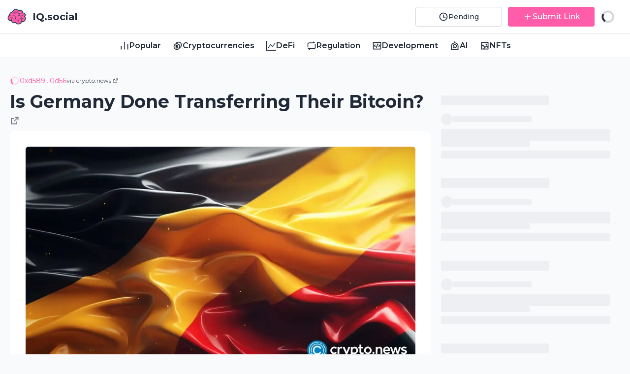

--- FILE ---
content_type: text/html; charset=utf-8
request_url: https://iq.social/article/2342/is-germany-done-transferring-their-bitcoin
body_size: 58162
content:
<!DOCTYPE html><html lang="en"><head><meta charSet="utf-8"/><meta name="viewport" content="initial-scale=1.0, width=device-width"/><meta property="og:type" content="website"/><meta property="og:image:width" content="1200"/><meta property="og:image:height" content="630"/><title>Is Germany Done Transferring Their Bitcoin? - cryptocurrencies | IQ.social</title><meta name="robots" content="index,follow"/><meta name="description" content="It appears the German government has transferred the last of its Bitcoin holdings, finalizing a nearly three-week sell-off"/><meta name="twitter:card" content="summary_large_image"/><meta name="twitter:site" content="IQ.social"/><meta name="twitter:creator" content="@IQWIKI"/><meta property="og:title" content="Is Germany Done Transferring Their Bitcoin? - cryptocurrencies | IQ.social"/><meta property="og:description" content="It appears the German government has transferred the last of its Bitcoin holdings, finalizing a nearly three-week sell-off"/><meta property="og:url" content="https://iq.social/article/2342/Is Germany Done Transferring Their Bitcoin?"/><meta property="og:image" content="https://iq.social/_next/image?url=https://crypto.news/app/uploads/2023/11/crypto-news-Germany01.webp&amp;w=1200&amp;q=95"/><meta property="og:image:alt" content="Is Germany Done Transferring Their Bitcoin? - cryptocurrencies | IQ.social"/><meta property="og:site_name" content="IQ.social"/><link rel="canonical" href="https://iq.social/article/2342/Is Germany Done Transferring Their Bitcoin?"/><meta name="next-head-count" content="18"/><meta charSet="UTF-8"/><meta http-equiv="X-UA-Compatible" content="ie=edge"/><link rel="icon" href="/images/icons/favicon.ico" type="image/x-icon"/><meta name="apple-mobile-web-app-capable" content="yes"/><meta name="apple-mobile-web-app-status-bar-style" content="black-translucent"/><meta name="google-site-verification" content="qSrCAXbxaCGLqiSwZTbcDGVVXcnw3ELQcwMnye4rIVA"/><link rel="manifest" href="/manifest.json"/><link rel="preload" href="/_next/static/media/904be59b21bd51cb-s.p.woff2" as="font" type="font/woff2" crossorigin="anonymous" data-next-font="size-adjust"/><script id="colormode" data-nscript="beforeInteractive">
                  if (
                      localStorage.theme === "dark" ||
                      (!("theme" in localStorage) &&
                      window.matchMedia("(prefers-color-scheme: dark)").matches)
                  ) {
                      document.documentElement.classList.add("dark");
                  } else {
                      document.documentElement.classList.remove("dark");
                  }
            </script><link rel="preload" href="/_next/static/css/e5e29045bb81a7b2.css" as="style"/><link rel="stylesheet" href="/_next/static/css/e5e29045bb81a7b2.css" data-n-g=""/><link rel="preload" href="/_next/static/css/33d6722493706b1c.css" as="style"/><link rel="stylesheet" href="/_next/static/css/33d6722493706b1c.css" data-n-p=""/><noscript data-n-css=""></noscript><script defer="" nomodule="" src="/_next/static/chunks/polyfills-42372ed130431b0a.js"></script><script defer="" src="/_next/static/chunks/780-a58d36cf63bcb265.js"></script><script defer="" src="/_next/static/chunks/5309.db8b0615e4577bab.js"></script><script src="/_next/static/chunks/webpack-d8240eaf4693a695.js" defer=""></script><script src="/_next/static/chunks/framework-8e44fe53f5c42c5b.js" defer=""></script><script src="/_next/static/chunks/main-cb1c9c92a9353c2a.js" defer=""></script><script src="/_next/static/chunks/pages/_app-47fe430ca8e1447b.js" defer=""></script><script src="/_next/static/chunks/31659383-56f53d29bcedc59e.js" defer=""></script><script src="/_next/static/chunks/3eea48ae-92d12bf7a269b10b.js" defer=""></script><script src="/_next/static/chunks/d4142fc4-94d5837afa18b40b.js" defer=""></script><script src="/_next/static/chunks/e686f978-9582a3174f7e2624.js" defer=""></script><script src="/_next/static/chunks/5872-303c870cf5bec0d1.js" defer=""></script><script src="/_next/static/chunks/6985-79b634bf25ce1ffd.js" defer=""></script><script src="/_next/static/chunks/1663-bee60f56c57dbeaa.js" defer=""></script><script src="/_next/static/chunks/2877-e2b4b3950204ce81.js" defer=""></script><script src="/_next/static/chunks/3170-1f7190c69fed7df8.js" defer=""></script><script src="/_next/static/chunks/1811-ff9e5f97f643952c.js" defer=""></script><script src="/_next/static/chunks/pages/article/%5Bid%5D/%5Bslug%5D-59f2946317cd827c.js" defer=""></script><script src="/_next/static/ng6rdQjtOj4zmv1a2SfBK/_buildManifest.js" defer=""></script><script src="/_next/static/ng6rdQjtOj4zmv1a2SfBK/_ssgManifest.js" defer=""></script></head><body class="bg-[#F9FAFB] dark:bg-gray800"><div id="__next"><div class="__className_069ab3"><style>
    #nprogress {
      pointer-events: none;
    }
    #nprogress .bar {
      background: #ea3b87;
      position: fixed;
      z-index: 9999;
      top: 0;
      left: 0;
      width: 100%;
      height: 3px;
    }
    #nprogress .peg {
      display: block;
      position: absolute;
      right: 0px;
      width: 100px;
      height: 100%;
      box-shadow: 0 0 10px #ea3b87, 0 0 5px #ea3b87;
      opacity: 1;
      -webkit-transform: rotate(3deg) translate(0px, -4px);
      -ms-transform: rotate(3deg) translate(0px, -4px);
      transform: rotate(3deg) translate(0px, -4px);
    }
    #nprogress .spinner {
      display: block;
      position: fixed;
      z-index: 1031;
      top: 15px;
      right: 15px;
    }
    #nprogress .spinner-icon {
      width: 18px;
      height: 18px;
      box-sizing: border-box;
      border: solid 2px transparent;
      border-top-color: #ea3b87;
      border-left-color: #ea3b87;
      border-radius: 50%;
      -webkit-animation: nprogresss-spinner 400ms linear infinite;
      animation: nprogress-spinner 400ms linear infinite;
    }
    .nprogress-custom-parent {
      overflow: hidden;
      position: relative;
    }
    .nprogress-custom-parent #nprogress .spinner,
    .nprogress-custom-parent #nprogress .bar {
      position: absolute;
    }
    @-webkit-keyframes nprogress-spinner {
      0% {
        -webkit-transform: rotate(0deg);
      }
      100% {
        -webkit-transform: rotate(360deg);
      }
    }
    @keyframes nprogress-spinner {
      0% {
        transform: rotate(0deg);
      }
      100% {
        transform: rotate(360deg);
      }
    }
  </style><div data-rk=""><style>[data-rk]{--rk-blurs-modalOverlay:blur(4px);--rk-fonts-body:-apple-system, BlinkMacSystemFont, "Segoe UI", Roboto, Helvetica, Arial, sans-serif, "Apple Color Emoji", "Segoe UI Emoji", "Segoe UI Symbol";--rk-radii-actionButton:4px;--rk-radii-connectButton:4px;--rk-radii-menuButton:4px;--rk-radii-modal:8px;--rk-radii-modalMobile:8px;--rk-colors-accentColor:#ea3b87;--rk-colors-accentColorForeground:white;--rk-colors-actionButtonBorder:rgba(0, 0, 0, 0.04);--rk-colors-actionButtonBorderMobile:rgba(0, 0, 0, 0.06);--rk-colors-actionButtonSecondaryBackground:rgba(0, 0, 0, 0.06);--rk-colors-closeButton:rgba(60, 66, 66, 0.8);--rk-colors-closeButtonBackground:rgba(0, 0, 0, 0.06);--rk-colors-connectButtonBackground:#FFF;--rk-colors-connectButtonBackgroundError:#FF494A;--rk-colors-connectButtonInnerBackground:transparent;--rk-colors-connectButtonText:#25292E;--rk-colors-connectButtonTextError:#FFF;--rk-colors-connectionIndicator:#30E000;--rk-colors-downloadBottomCardBackground:linear-gradient(126deg, rgba(255, 255, 255, 0) 9.49%, rgba(171, 171, 171, 0.04) 71.04%), #FFFFFF;--rk-colors-downloadTopCardBackground:linear-gradient(126deg, rgba(171, 171, 171, 0.2) 9.49%, rgba(255, 255, 255, 0) 71.04%), #FFFFFF;--rk-colors-error:#FF494A;--rk-colors-generalBorder:rgba(0, 0, 0, 0.06);--rk-colors-generalBorderDim:rgba(0, 0, 0, 0.03);--rk-colors-menuItemBackground:rgba(60, 66, 66, 0.1);--rk-colors-modalBackdrop:rgba(0, 0, 0, 0.3);--rk-colors-modalBackground:#FFF;--rk-colors-modalBorder:transparent;--rk-colors-modalText:#25292E;--rk-colors-modalTextDim:rgba(60, 66, 66, 0.3);--rk-colors-modalTextSecondary:rgba(60, 66, 66, 0.6);--rk-colors-profileAction:#FFF;--rk-colors-profileActionHover:rgba(255, 255, 255, 0.5);--rk-colors-profileForeground:rgba(60, 66, 66, 0.06);--rk-colors-selectedOptionBorder:rgba(60, 66, 66, 0.1);--rk-colors-standby:#FFD641;--rk-shadows-connectButton:0px 0px 0px 1px #CBD5E059;--rk-shadows-dialog:0px 8px 32px rgba(0, 0, 0, 0.32);--rk-shadows-profileDetailsAction:0px 2px 6px rgba(37, 41, 46, 0.04);--rk-shadows-selectedOption:0px 2px 6px rgba(0, 0, 0, 0.24);--rk-shadows-selectedWallet:0px 2px 6px rgba(0, 0, 0, 0.12);--rk-shadows-walletLogo:0px 2px 16px rgba(0, 0, 0, 0.16);}</style><div class="flex min-h-screen flex-col text-gray-800 dark:text-white"><div class="sticky top-0 z-50 w-full border-b-[1px] border-gray-200 bg-white dark:border-gray-700 dark:bg-gray800"><header class="border-b-[1px] border-gray-200 dark:border-gray-700"><div class="mx-auto flex max-w-[1530px] flex-wrap w-full items-center justify-between p-3.5"><a class="flex items-center font-medium" href="/"><img alt="brain logo" loading="lazy" width="0" height="0" decoding="async" data-nimg="1" class="w-10" style="color:transparent" srcSet="/_next/image?url=%2Fimages%2Fiq-logo.svg&amp;w=16&amp;q=75 1x" src="/_next/image?url=%2Fimages%2Fiq-logo.svg&amp;w=16&amp;q=75"/><span class="ml-3 text-xl font-bold">IQ.social</span></a><div class="flex items-center md:mx-4"><a class="inline-flex items-center gap-2 rounded px-4 py-2 focus:outline-none data-[disabled]:!bg-gray-600 data-[disabled]:text-gray-400 data-[loading]:animate-pulse bg-transparent border hover:bg-gray-100 dark:hover:bg-black/10 border-gray-300 dark:border-gray-700 !py-1 !px-2 md:!px-2.5 md:w-44 h-10 mr-3 font-medium flex items-center justify-center" aria-label="Pending" href="/pending?tab=latest"><div class="flex justify-center items-center gap-2"><svg stroke="currentColor" fill="currentColor" stroke-width="0" viewBox="0 0 24 24" height="20" width="20" xmlns="http://www.w3.org/2000/svg"><path d="M12 22C6.47715 22 2 17.5228 2 12C2 6.47715 6.47715 2 12 2C17.5228 2 22 6.47715 22 12C22 17.5228 17.5228 22 12 22ZM12 20C16.4183 20 20 16.4183 20 12C20 7.58172 16.4183 4 12 4C7.58172 4 4 7.58172 4 12C4 16.4183 7.58172 20 12 20ZM13 12H17V14H11V7H13V12Z"></path></svg><span class="md:inline hidden text-sm">Pending</span></div></a><div class="group relative cursor-default undefined"><span><a class="inline-flex items-center gap-2 rounded px-4 py-2 focus:outline-none data-[disabled]:!bg-gray-600 data-[disabled]:text-gray-400 data-[loading]:animate-pulse bg-brand-500 border border-brand-500 hover:border-pink-600 text-white hover:bg-pink-600 dark:bg-brand-800 dark:border-brand-800 dark:hover:bg-brand-700 data-[disabled]:!border-gray-600 !py-1 !px-2 md:!px-2.5 md:w-44 h-10 font-medium mr-3 flex items-center justify-center" aria-label="Submit Link" href="/submit-link?tab=latest"><div class="flex justify-center items-center gap-2"><svg stroke="currentColor" fill="currentColor" stroke-width="0" viewBox="0 0 24 24" height="20" width="20" xmlns="http://www.w3.org/2000/svg"><path d="M11 11V5H13V11H19V13H13V19H11V13H5V11H11Z"></path></svg><span class="sm:inline hidden">Submit Link</span></div></a></span><div class="hidden md:block"><div class="absolute z-10 hidden w-max max-w-xs rounded bg-gray-900 px-2 py-1 text-sm text-white group-hover:block left-1/2 -translate-x-1/2 top-[calc(100%+5px)]">You can submit news links related to any crypto topics and have them published on IQ.social</div><span class="absolute hidden group-hover:inline-block border-[6px] left-1/2 -translate-x-1/2 top-full border-l-transparent border-r-transparent border-t-0 border-b-neutral-900"></span></div></div><svg stroke="currentColor" fill="none" stroke-width="0" viewBox="0 0 24 24" class="animate-spin" height="30" width="30" xmlns="http://www.w3.org/2000/svg"><path opacity="0.2" fill-rule="evenodd" clip-rule="evenodd" d="M12 19C15.866 19 19 15.866 19 12C19 8.13401 15.866 5 12 5C8.13401 5 5 8.13401 5 12C5 15.866 8.13401 19 12 19ZM12 22C17.5228 22 22 17.5228 22 12C22 6.47715 17.5228 2 12 2C6.47715 2 2 6.47715 2 12C2 17.5228 6.47715 22 12 22Z" fill="currentColor"></path><path d="M2 12C2 6.47715 6.47715 2 12 2V5C8.13401 5 5 8.13401 5 12H2Z" fill="currentColor"></path></svg></div></div></header><nav class="scroll-container flex items-center justify-start mx-auto gap-2 overflow-x-scroll p-2 lg:justify-center lg:gap-10"><a class="flex cursor-pointer items-center gap-2 px-3 py-1 font-semibold data-[active]:text-brand-500 data-[active]:dark:text-brand-800 hover:text-brand-800" href="/popular"><svg stroke="currentColor" fill="currentColor" stroke-width="0" viewBox="0 0 24 24" font-size="20px" height="1em" width="1em" xmlns="http://www.w3.org/2000/svg"><path d="M3 12H5V21H3V12ZM19 8H21V21H19V8ZM11 2H13V21H11V2Z"></path></svg> <!-- -->Popular</a><a class="flex cursor-pointer items-center gap-2 px-3 py-1 font-semibold data-[active]:text-brand-500 data-[active]:dark:text-brand-800 hover:text-brand-800" href="/cryptocurrencies?tab=latest"><svg stroke="currentColor" fill="currentColor" stroke-width="0" viewBox="0 0 24 24" font-size="20px" height="1em" width="1em" xmlns="http://www.w3.org/2000/svg"><path d="M14.0049 2.00293C18.4232 2.00293 22.0049 5.58465 22.0049 10.0029C22.0049 13.2475 20.0733 16.041 17.2973 17.2962C16.0422 20.0719 13.249 22.0029 10.0049 22.0029C5.5866 22.0029 2.00488 18.4212 2.00488 14.0029C2.00488 10.7588 3.9359 7.96566 6.71122 6.71024C7.96681 3.9345 10.7603 2.00293 14.0049 2.00293ZM10.0049 8.00293C6.69117 8.00293 4.00488 10.6892 4.00488 14.0029C4.00488 17.3166 6.69117 20.0029 10.0049 20.0029C13.3186 20.0029 16.0049 17.3166 16.0049 14.0029C16.0049 10.6892 13.3186 8.00293 10.0049 8.00293ZM11.0049 9.00293V10.0029H13.0049V12.0029H9.00488C8.72874 12.0029 8.50488 12.2268 8.50488 12.5029C8.50488 12.7484 8.68176 12.9525 8.91501 12.9949L9.00488 13.0029H11.0049C12.3856 13.0029 13.5049 14.1222 13.5049 15.5029C13.5049 16.8836 12.3856 18.0029 11.0049 18.0029V19.0029H9.00488V18.0029H7.00488V16.0029H11.0049C11.281 16.0029 11.5049 15.7791 11.5049 15.5029C11.5049 15.2575 11.328 15.0533 11.0948 15.011L11.0049 15.0029H9.00488C7.62417 15.0029 6.50488 13.8836 6.50488 12.5029C6.50488 11.1222 7.62417 10.0029 9.00488 10.0029V9.00293H11.0049ZM14.0049 4.00293C12.2214 4.00293 10.6196 4.78109 9.52064 6.01642C9.68133 6.00776 9.84254 6.00293 10.0049 6.00293C14.4232 6.00293 18.0049 9.58465 18.0049 14.0029C18.0049 14.1656 18 14.3272 17.9905 14.4874C19.2265 13.3887 20.0049 11.7867 20.0049 10.0029C20.0049 6.68922 17.3186 4.00293 14.0049 4.00293Z"></path></svg> <!-- -->Cryptocurrencies</a><a class="flex cursor-pointer items-center gap-2 px-3 py-1 font-semibold data-[active]:text-brand-500 data-[active]:dark:text-brand-800 hover:text-brand-800" href="/defi?tab=latest"><svg stroke="currentColor" fill="currentColor" stroke-width="0" viewBox="0 0 16 16" font-size="20px" height="1em" width="1em" xmlns="http://www.w3.org/2000/svg"><path fill-rule="evenodd" d="M0 0h1v15h15v1H0V0Zm14.817 3.113a.5.5 0 0 1 .07.704l-4.5 5.5a.5.5 0 0 1-.74.037L7.06 6.767l-3.656 5.027a.5.5 0 0 1-.808-.588l4-5.5a.5.5 0 0 1 .758-.06l2.609 2.61 4.15-5.073a.5.5 0 0 1 .704-.07Z"></path></svg> <!-- -->DeFi</a><a class="flex cursor-pointer items-center gap-2 px-3 py-1 font-semibold data-[active]:text-brand-500 data-[active]:dark:text-brand-800 hover:text-brand-800" href="/regulation?tab=latest"><svg stroke="currentColor" fill="currentColor" stroke-width="0" viewBox="0 0 24 24" font-size="20px" height="1em" width="1em" xmlns="http://www.w3.org/2000/svg"><path d="M8 19.9998V21.9323C8 22.2085 7.77614 22.4323 7.5 22.4323C7.38303 22.4323 7.26977 22.3913 7.17991 22.3164L3.06093 18.8839C2.84879 18.7072 2.82013 18.3919 2.99691 18.1797C3.09191 18.0657 3.23264 17.9998 3.38103 17.9998L18 17.9998C19.1046 17.9998 20 17.1044 20 15.9998V7.99985H22V15.9998C22 18.209 20.2091 19.9998 18 19.9998H8ZM16 3.99985V2.06738C16 1.79124 16.2239 1.56738 16.5 1.56738C16.617 1.56738 16.7302 1.60839 16.8201 1.68327L20.9391 5.11575C21.1512 5.29253 21.1799 5.60782 21.0031 5.81995C20.9081 5.93395 20.7674 5.99986 20.619 5.99986L6 5.99985C4.89543 5.99985 4 6.89528 4 7.99985V15.9998H2V7.99985C2 5.79071 3.79086 3.99985 6 3.99985H16Z"></path></svg> <!-- -->Regulation</a><a class="flex cursor-pointer items-center gap-2 px-3 py-1 font-semibold data-[active]:text-brand-500 data-[active]:dark:text-brand-800 hover:text-brand-800" href="/development?tab=latest"><svg stroke="currentColor" fill="currentColor" stroke-width="0" viewBox="0 0 24 24" font-size="20px" height="1em" width="1em" xmlns="http://www.w3.org/2000/svg"><path d="M3 3H21C21.5523 3 22 3.44772 22 4V20C22 20.5523 21.5523 21 21 21H3C2.44772 21 2 20.5523 2 20V4C2 3.44772 2.44772 3 3 3ZM4 5V19H20V5H4ZM20 12L16.4645 15.5355L15.0503 14.1213L17.1716 12L15.0503 9.87868L16.4645 8.46447L20 12ZM6.82843 12L8.94975 14.1213L7.53553 15.5355L4 12L7.53553 8.46447L8.94975 9.87868L6.82843 12ZM11.2443 17H9.11597L12.7557 7H14.884L11.2443 17Z"></path></svg> <!-- -->Development</a><a class="flex cursor-pointer items-center gap-2 px-3 py-1 font-semibold data-[active]:text-brand-500 data-[active]:dark:text-brand-800 hover:text-brand-800" href="/ai?tab=latest"><svg stroke="currentColor" fill="currentColor" stroke-width="0" viewBox="0 0 24 24" font-size="20px" height="1em" width="1em" xmlns="http://www.w3.org/2000/svg"><path d="M13 4.05493C17.5 4.55237 21 8.36745 21 13V22H3V13C3 8.36745 6.50005 4.55237 11 4.05493V1H13V4.05493ZM19 20V13C19 9.13401 15.866 6 12 6C8.13401 6 5 9.13401 5 13V20H19ZM12 18C9.23858 18 7 15.7614 7 13C7 10.2386 9.23858 8 12 8C14.7614 8 17 10.2386 17 13C17 15.7614 14.7614 18 12 18ZM12 16C13.6569 16 15 14.6569 15 13C15 11.3431 13.6569 10 12 10C10.3431 10 9 11.3431 9 13C9 14.6569 10.3431 16 12 16ZM12 14C11.4477 14 11 13.5523 11 13C11 12.4477 11.4477 12 12 12C12.5523 12 13 12.4477 13 13C13 13.5523 12.5523 14 12 14Z"></path></svg> <!-- -->AI</a><a class="flex cursor-pointer items-center gap-2 px-3 py-1 font-semibold data-[active]:text-brand-500 data-[active]:dark:text-brand-800 hover:text-brand-800" href="/nfts?tab=latest"><svg stroke="currentColor" fill="currentColor" stroke-width="0" viewBox="0 0 24 24" font-size="20px" height="1em" width="1em" xmlns="http://www.w3.org/2000/svg"><path d="M5 11.1005L7 9.1005L12.5 14.6005L16 11.1005L19 14.1005V5H5V11.1005ZM5 13.9289V19H8.1005L11.0858 16.0147L7 11.9289L5 13.9289ZM10.9289 19H19V16.9289L16 13.9289L10.9289 19ZM4 3H20C20.5523 3 21 3.44772 21 4V20C21 20.5523 20.5523 21 20 21H4C3.44772 21 3 20.5523 3 20V4C3 3.44772 3.44772 3 4 3ZM15.5 10C14.6716 10 14 9.32843 14 8.5C14 7.67157 14.6716 7 15.5 7C16.3284 7 17 7.67157 17 8.5C17 9.32843 16.3284 10 15.5 10Z"></path></svg> <!-- -->NFTs</a></nav></div><div class="mx-auto max-w-7xl w-full p-5"><div class="mt-4 flex flex-col justify-between gap-4 xl:gap-5 lg:flex-row"><div class="flex flex-col mx-auto gap-4 max-w-7xl"><div class="flex flex-col gap-6"><div><div class="flex items-center gap-2"><a class="flex gap-2 text-brand-500 hover:underline dark:text-brand-800" href="/profile/0xd5893989b9952c6568a99f854795acc5ae480d56"><div><div style="width:20px;height:20px" class="overflow-hidden rounded-full "><svg stroke="currentColor" fill="none" stroke-width="0" viewBox="0 0 24 24" class="animate-spin" height="20" width="20" xmlns="http://www.w3.org/2000/svg"><path opacity="0.2" fill-rule="evenodd" clip-rule="evenodd" d="M12 19C15.866 19 19 15.866 19 12C19 8.13401 15.866 5 12 5C8.13401 5 5 8.13401 5 12C5 15.866 8.13401 19 12 19ZM12 22C17.5228 22 22 17.5228 22 12C22 6.47715 17.5228 2 12 2C6.47715 2 2 6.47715 2 12C2 17.5228 6.47715 22 12 22Z" fill="currentColor"></path><path d="M2 12C2 6.47715 6.47715 2 12 2V5C8.13401 5 5 8.13401 5 12H2Z" fill="currentColor"></path></svg><svg stroke="currentColor" fill="none" stroke-width="0" viewBox="0 0 24 24" class="animate-spin" height="20" width="20" xmlns="http://www.w3.org/2000/svg"><path opacity="0.2" fill-rule="evenodd" clip-rule="evenodd" d="M12 19C15.866 19 19 15.866 19 12C19 8.13401 15.866 5 12 5C8.13401 5 5 8.13401 5 12C5 15.866 8.13401 19 12 19ZM12 22C17.5228 22 22 17.5228 22 12C22 6.47715 17.5228 2 12 2C6.47715 2 2 6.47715 2 12C2 17.5228 6.47715 22 12 22Z" fill="currentColor"></path><path d="M2 12C2 6.47715 6.47715 2 12 2V5C8.13401 5 5 8.13401 5 12H2Z" fill="currentColor"></path></svg></div></div><span class="text-sm">0xd589...0d56</span></a><a target="_blank" rel="noopener noreferrer nofollow" class="truncate hover:underline text-xs text-gray-700 dark:text-white/90" href="https://crypto.news/is-germany-done-transferring-their-bitcoin/">via <!-- -->crypto.news<!-- --> <svg stroke="currentColor" fill="currentColor" stroke-width="0" viewBox="0 0 24 24" class="inline-block mb-0.5" height="1em" width="1em" xmlns="http://www.w3.org/2000/svg"><path d="M10 6V8H5V19H16V14H18V20C18 20.5523 17.5523 21 17 21H4C3.44772 21 3 20.5523 3 20V7C3 6.44772 3.44772 6 4 6H10ZM21 3V11H19L18.9999 6.413L11.2071 14.2071L9.79289 12.7929L17.5849 5H13V3H21Z"></path></svg></a></div><a target="_blank" rel="noopener noreferrer nofollow" class="mt-3 block text-2xl font-bold text-gray-800 hover:underline dark:text-alpha-900 xl:text-4xl" href="https://crypto.news/is-germany-done-transferring-their-bitcoin/">Is Germany Done Transferring Their Bitcoin?<!-- --> <svg stroke="currentColor" fill="currentColor" stroke-width="0" viewBox="0 0 24 24" class="inline align-middle mb-2 text-gray-500" height="20" width="20" xmlns="http://www.w3.org/2000/svg"><path d="M10 6V8H5V19H16V14H18V20C18 20.5523 17.5523 21 17 21H4C3.44772 21 3 20.5523 3 20V7C3 6.44772 3.44772 6 4 6H10ZM21 3V11H19L18.9999 6.413L11.2071 14.2071L9.79289 12.7929L17.5849 5H13V3H21Z"></path></svg></a></div><div class="flex flex-col gap-4 p-3 md:p-5 xl:p-8 bg-white dark:bg-gray700 rounded-xl"><a target="_blank" rel="noopener noreferrer nofollow" class="h-60 relative mx-auto md:block md:h-72 xl:h-[430px] w-full" href="https://crypto.news/is-germany-done-transferring-their-bitcoin/"><img alt="Is Germany Done Transferring Their Bitcoin?" loading="lazy" decoding="async" data-nimg="fill" class="h-full w-full rounded-md object-cover dark:hidden" style="position:absolute;height:100%;width:100%;left:0;top:0;right:0;bottom:0;color:transparent" sizes="100vw" srcSet="/_next/image?url=https%3A%2F%2Fcrypto.news%2Fapp%2Fuploads%2F2023%2F11%2Fcrypto-news-Germany01.webp&amp;w=640&amp;q=75 640w, /_next/image?url=https%3A%2F%2Fcrypto.news%2Fapp%2Fuploads%2F2023%2F11%2Fcrypto-news-Germany01.webp&amp;w=750&amp;q=75 750w, /_next/image?url=https%3A%2F%2Fcrypto.news%2Fapp%2Fuploads%2F2023%2F11%2Fcrypto-news-Germany01.webp&amp;w=828&amp;q=75 828w, /_next/image?url=https%3A%2F%2Fcrypto.news%2Fapp%2Fuploads%2F2023%2F11%2Fcrypto-news-Germany01.webp&amp;w=1080&amp;q=75 1080w, /_next/image?url=https%3A%2F%2Fcrypto.news%2Fapp%2Fuploads%2F2023%2F11%2Fcrypto-news-Germany01.webp&amp;w=1200&amp;q=75 1200w, /_next/image?url=https%3A%2F%2Fcrypto.news%2Fapp%2Fuploads%2F2023%2F11%2Fcrypto-news-Germany01.webp&amp;w=1920&amp;q=75 1920w, /_next/image?url=https%3A%2F%2Fcrypto.news%2Fapp%2Fuploads%2F2023%2F11%2Fcrypto-news-Germany01.webp&amp;w=2048&amp;q=75 2048w, /_next/image?url=https%3A%2F%2Fcrypto.news%2Fapp%2Fuploads%2F2023%2F11%2Fcrypto-news-Germany01.webp&amp;w=3840&amp;q=75 3840w" src="/_next/image?url=https%3A%2F%2Fcrypto.news%2Fapp%2Fuploads%2F2023%2F11%2Fcrypto-news-Germany01.webp&amp;w=3840&amp;q=75"/><img alt="Is Germany Done Transferring Their Bitcoin?" loading="lazy" decoding="async" data-nimg="fill" class="w-full h-full rounded-md object-cover hidden dark:block" style="position:absolute;height:100%;width:100%;left:0;top:0;right:0;bottom:0;color:transparent" sizes="100vw" srcSet="/_next/image?url=https%3A%2F%2Fcrypto.news%2Fapp%2Fuploads%2F2023%2F11%2Fcrypto-news-Germany01.webp&amp;w=640&amp;q=75 640w, /_next/image?url=https%3A%2F%2Fcrypto.news%2Fapp%2Fuploads%2F2023%2F11%2Fcrypto-news-Germany01.webp&amp;w=750&amp;q=75 750w, /_next/image?url=https%3A%2F%2Fcrypto.news%2Fapp%2Fuploads%2F2023%2F11%2Fcrypto-news-Germany01.webp&amp;w=828&amp;q=75 828w, /_next/image?url=https%3A%2F%2Fcrypto.news%2Fapp%2Fuploads%2F2023%2F11%2Fcrypto-news-Germany01.webp&amp;w=1080&amp;q=75 1080w, /_next/image?url=https%3A%2F%2Fcrypto.news%2Fapp%2Fuploads%2F2023%2F11%2Fcrypto-news-Germany01.webp&amp;w=1200&amp;q=75 1200w, /_next/image?url=https%3A%2F%2Fcrypto.news%2Fapp%2Fuploads%2F2023%2F11%2Fcrypto-news-Germany01.webp&amp;w=1920&amp;q=75 1920w, /_next/image?url=https%3A%2F%2Fcrypto.news%2Fapp%2Fuploads%2F2023%2F11%2Fcrypto-news-Germany01.webp&amp;w=2048&amp;q=75 2048w, /_next/image?url=https%3A%2F%2Fcrypto.news%2Fapp%2Fuploads%2F2023%2F11%2Fcrypto-news-Germany01.webp&amp;w=3840&amp;q=75 3840w" src="/_next/image?url=https%3A%2F%2Fcrypto.news%2Fapp%2Fuploads%2F2023%2F11%2Fcrypto-news-Germany01.webp&amp;w=3840&amp;q=75"/></a><div>It appears the German government has transferred the last of its Bitcoin holdings, finalizing a nearly three-week sell-off</div><div class="flex flex-row flex-wrap justify-between gap-4"><div class="flex text-xs xl:text-sm align-items w-full"><div class="flex items-center gap-2 lg:gap-4 text-gray-700 children:items-center children:gap-1.5 dark:text-white/90 mr-4 lg:mr-2 xl:mr-4"><div class="group relative cursor-default undefined"><span><div>2 years ago</div></span><div class="hidden md:block"><div class="absolute z-10 hidden w-max max-w-xs rounded bg-gray-900 px-2 py-1 text-sm text-white group-hover:block left-1/2 -translate-x-1/2 bottom-[calc(100%+5px)]"><div>July 15 2024 5:11 PM</div></div></div></div><div class="group relative cursor-default undefined"><span><a class="flex items-center gap-1 transition-all ease-in-out text-gray-700 dark:text-white/90 hover:text-gray-800 dark:hover:text-white" href="/article/2342/is-germany-done-transferring-their-bitcoin"><svg stroke="currentColor" fill="currentColor" stroke-width="0" viewBox="0 0 24 24" height="20" width="20" xmlns="http://www.w3.org/2000/svg"><path d="M10.0014 14.6759C10.0011 14.6553 10.001 14.6347 10.001 14.6141C10.001 12.1058 12.0175 9.99588 14.7539 9.38116C14.3904 7.07897 11.9602 5.2002 8.90098 5.2002C5.58037 5.2002 3.00098 7.41369 3.00098 9.97954C3.00098 10.9489 3.36131 11.8803 4.04082 12.6783C4.0728 12.7159 4.12443 12.772 4.19342 12.8429C4.78537 13.4519 5.13709 14.2459 5.19546 15.0807C5.90857 14.6685 6.74285 14.5125 7.55832 14.6394C7.72416 14.6652 7.85986 14.685 7.96345 14.6985C8.27111 14.7386 8.58419 14.7589 8.90098 14.7589C9.27825 14.7589 9.64595 14.7303 10.0014 14.6759ZM10.4581 16.6272C9.95467 16.7136 9.43399 16.7589 8.90098 16.7589C8.49441 16.7589 8.09502 16.7325 7.70499 16.6817C7.58312 16.6658 7.4317 16.6438 7.25073 16.6156C6.87693 16.5575 6.49436 16.6324 6.1713 16.827L4.26653 17.9747C4.12052 18.0649 3.94891 18.1059 3.77733 18.0918C3.33814 18.0557 3.01178 17.6746 3.04837 17.2408L3.19859 15.4599C3.23664 15.0089 3.07664 14.5634 2.75931 14.237C2.66182 14.1367 2.5814 14.0493 2.51802 13.9749C1.56406 12.8545 1.00098 11.4734 1.00098 9.97954C1.00098 6.23541 4.53793 3.2002 8.90098 3.2002C12.9601 3.2002 16.3041 5.82724 16.7504 9.20813C20.1225 9.36161 22.801 11.7232 22.801 14.6141C22.801 15.8071 22.3448 16.9099 21.572 17.8047C21.5206 17.8641 21.4555 17.9339 21.3765 18.014C21.1194 18.2747 20.9898 18.6304 21.0206 18.9906L21.1423 20.4127C21.172 20.7592 20.9076 21.0635 20.5518 21.0924C20.4128 21.1036 20.2738 21.0708 20.1555 20.9988L18.6124 20.0823C18.3506 19.9269 18.0407 19.867 17.7379 19.9135C17.5913 19.936 17.4686 19.9536 17.3699 19.9663C17.0539 20.0069 16.7303 20.0279 16.401 20.0279C13.7074 20.0279 11.4025 18.6203 10.4581 16.6272ZM17.4346 17.9366C18.0019 17.8496 18.5793 17.9112 19.1105 18.1113C19.2492 17.5506 19.5373 17.0307 19.9524 16.6097C20.0027 16.5587 20.0388 16.5201 20.0584 16.4973C20.5467 15.9321 20.801 15.2841 20.801 14.6141C20.801 12.8097 18.8983 11.2002 16.401 11.2002C13.9037 11.2002 12.001 12.8097 12.001 14.6141C12.001 16.4184 13.9037 18.0279 16.401 18.0279C16.6424 18.0279 16.8809 18.0127 17.115 17.9826C17.1957 17.9722 17.3029 17.9568 17.4346 17.9366Z"></path></svg><span>0</span></a></span><div class="hidden md:block"><div class="absolute z-10 hidden w-max max-w-xs rounded bg-gray-900 px-2 py-1 text-sm text-white group-hover:block left-1/2 -translate-x-1/2 top-[calc(100%+5px)]">Read comments and join the discussion on IQ.social.</div><span class="absolute hidden group-hover:inline-block border-[6px] left-1/2 -translate-x-1/2 top-full border-l-transparent border-r-transparent border-t-0 border-b-neutral-900"></span></div></div><button type="button" class="flex cursor-pointer  items-center gap-1.5 transition-all ease-in-out hover:text-gray-800 data-[loading]:animate-pulse data-[isliked]:text-red-500 dark:hover:text-white"><div class="group relative cursor-default undefined"><span><svg stroke="currentColor" fill="currentColor" stroke-width="0" viewBox="0 0 24 24" class="cursor-pointer" height="20" width="20" xmlns="http://www.w3.org/2000/svg"><path d="M12.001 4.52853C14.35 2.42 17.98 2.49 20.2426 4.75736C22.5053 7.02472 22.583 10.637 20.4786 12.993L11.9999 21.485L3.52138 12.993C1.41705 10.637 1.49571 7.01901 3.75736 4.75736C6.02157 2.49315 9.64519 2.41687 12.001 4.52853ZM18.827 6.1701C17.3279 4.66794 14.9076 4.60701 13.337 6.01687L12.0019 7.21524L10.6661 6.01781C9.09098 4.60597 6.67506 4.66808 5.17157 6.17157C3.68183 7.66131 3.60704 10.0473 4.97993 11.6232L11.9999 18.6543L19.0201 11.6232C20.3935 10.0467 20.319 7.66525 18.827 6.1701Z"></path></svg></span><div class="hidden md:block"><div class="absolute z-10 hidden w-max max-w-xs rounded bg-gray-900 px-2 py-1 text-sm text-white group-hover:block left-1/2 -translate-x-1/2 top-[calc(100%+5px)]">No of votes of each article</div><span class="absolute hidden group-hover:inline-block border-[6px] left-1/2 -translate-x-1/2 top-full border-l-transparent border-r-transparent border-t-0 border-b-neutral-900"></span></div></div><span class="text-gray-700 flex gap-1 dark:text-white/90">3<p class="">Votes</p></span></button><div class="group relative cursor-default hidden lg:block"><span><div class="flex gap-1 cursor-pointer items-center data-[is-given]:text-brand-600"><svg width="20" height="20" viewBox="0 0 20 20" fill="none" xmlns="http://www.w3.org/2000/svg" xmlns:xlink="http://www.w3.org/1999/xlink"><rect width="20" height="20" fill="url(#pattern0)"></rect><defs><pattern id="pattern0" patternContentUnits="objectBoundingBox" width="1" height="1"><use xlink:href="#image0_65_41206" transform="scale(0.00625)"></use></pattern><title>Brain</title><image id="image0_65_41206" width="160" height="160" xlink:href="[data-uri]"></image></defs></svg> <!-- -->4.186M</div></span><div class="hidden md:block"><div class="absolute z-10 hidden w-max max-w-xs rounded bg-gray-900 px-2 py-1 text-sm text-white group-hover:block left-1/2 -translate-x-1/2 top-[calc(100%+5px)]"><span>4,185,937<!-- -->: The<!-- --> <a target="_blank" class="text-brand-800 hover:underline" href="https://learn.everipedia.org/iq/iq/hiiq-guide">HiIQ</a> <!-- -->score of an article, determined by the number of votes it receives from<!-- --> <a target="_blank" class="text-brand-800 hover:underline" href="https://learn.everipedia.org/iq/iq/hiiq-guide">HiIQ</a> <!-- -->holders. This score determines the priority level of the article, with higher-scoring articles taking precedence</span></div><span class="absolute hidden group-hover:inline-block border-[6px] left-1/2 -translate-x-1/2 top-full border-l-transparent border-r-transparent border-t-0 border-b-neutral-900"></span></div></div><button type="button" class="flex lg:hidden"><div class="flex gap-1 cursor-pointer items-center data-[is-given]:text-brand-600"><svg stroke="currentColor" fill="currentColor" stroke-width="0" viewBox="0 0 24 24" height="18" width="18" xmlns="http://www.w3.org/2000/svg"><path d="M12 22C6.47715 22 2 17.5228 2 12C2 6.47715 6.47715 2 12 2C17.5228 2 22 6.47715 22 12C22 17.5228 17.5228 22 12 22ZM12 20C16.4183 20 20 16.4183 20 12C20 7.58172 16.4183 4 12 4C7.58172 4 4 7.58172 4 12C4 16.4183 7.58172 20 12 20ZM11 15H13V17H11V15ZM11 7H13V13H11V7Z"></path></svg><img alt="brain svg" loading="lazy" width="17" height="17" decoding="async" data-nimg="1" style="color:transparent" srcSet="/_next/image?url=%2Fbrain.svg&amp;w=32&amp;q=75 1x, /_next/image?url=%2Fbrain.svg&amp;w=48&amp;q=75 2x" src="/_next/image?url=%2Fbrain.svg&amp;w=48&amp;q=75"/>4.186M</div></button></div><div class="flex items-center flex-auto"><div><div class="hidden sm:block"><button type="button" aria-label="Share Article" class="text-sm md:text-[15px] flex gap-1 items-center dark:text-white/90 text-gray-700"><svg stroke="currentColor" fill="currentColor" stroke-width="0" viewBox="0 0 24 24" height="1em" width="1em" xmlns="http://www.w3.org/2000/svg"><path d="M13.1202 17.0228L8.92129 14.7324C8.19135 15.5125 7.15261 16 6 16C3.79086 16 2 14.2091 2 12C2 9.79086 3.79086 8 6 8C7.15255 8 8.19125 8.48746 8.92118 9.26746L13.1202 6.97713C13.0417 6.66441 13 6.33707 13 6C13 3.79086 14.7909 2 17 2C19.2091 2 21 3.79086 21 6C21 8.20914 19.2091 10 17 10C15.8474 10 14.8087 9.51251 14.0787 8.73246L9.87977 11.0228C9.9583 11.3355 10 11.6629 10 12C10 12.3371 9.95831 12.6644 9.87981 12.9771L14.0788 15.2675C14.8087 14.4875 15.8474 14 17 14C19.2091 14 21 15.7909 21 18C21 20.2091 19.2091 22 17 22C14.7909 22 13 20.2091 13 18C13 17.6629 13.0417 17.3355 13.1202 17.0228ZM6 14C7.10457 14 8 13.1046 8 12C8 10.8954 7.10457 10 6 10C4.89543 10 4 10.8954 4 12C4 13.1046 4.89543 14 6 14ZM17 8C18.1046 8 19 7.10457 19 6C19 4.89543 18.1046 4 17 4C15.8954 4 15 4.89543 15 6C15 7.10457 15.8954 8 17 8ZM17 20C18.1046 20 19 19.1046 19 18C19 16.8954 18.1046 16 17 16C15.8954 16 15 16.8954 15 18C15 19.1046 15.8954 20 17 20Z"></path></svg>Share</button><div hidden="" style="position:fixed;top:1px;left:1px;width:1px;height:0;padding:0;margin:-1px;overflow:hidden;clip:rect(0, 0, 0, 0);white-space:nowrap;border-width:0;display:none"></div></div></div><div class="ml-auto"><div class="relative flex items-center" data-headlessui-state=""><button class="focus:outline-none" aria-label="More Actions" type="button" aria-expanded="false" data-headlessui-state=""><svg stroke="currentColor" fill="currentColor" stroke-width="0" viewBox="0 0 20 20" aria-hidden="true" class="dark:text-white/90 text-gray-700" height="1em" width="1em" xmlns="http://www.w3.org/2000/svg"><path d="M10 6a2 2 0 110-4 2 2 0 010 4zM10 12a2 2 0 110-4 2 2 0 010 4zM10 18a2 2 0 110-4 2 2 0 010 4z"></path></svg></button></div><div hidden="" style="position:fixed;top:1px;left:1px;width:1px;height:0;padding:0;margin:-1px;overflow:hidden;clip:rect(0, 0, 0, 0);white-space:nowrap;border-width:0;display:none"></div></div></div><div hidden="" style="position:fixed;top:1px;left:1px;width:1px;height:0;padding:0;margin:-1px;overflow:hidden;clip:rect(0, 0, 0, 0);white-space:nowrap;border-width:0;display:none"></div><div hidden="" style="position:fixed;top:1px;left:1px;width:1px;height:0;padding:0;margin:-1px;overflow:hidden;clip:rect(0, 0, 0, 0);white-space:nowrap;border-width:0;display:none"></div><div hidden="" style="position:fixed;top:1px;left:1px;width:1px;height:0;padding:0;margin:-1px;overflow:hidden;clip:rect(0, 0, 0, 0);white-space:nowrap;border-width:0;display:none"></div></div></div></div></div><div><h1 class="mb-4 text-sm sm:text-xl"> Comment </h1><form class="rounded-lg bg-white dark:bg-transparent border border-gray400 dark:border-gray-700 dark:text-alpha-700 pb-2 pt-4 pl-5"><textarea class="bg-transparent cursor-pointer outline-none w-full resize-none" required="" placeholder="What are your thoughts ?"></textarea><div class="flex justify-end mr-2"><button type="submit" data-disabled="true" disabled="" class="inline-flex items-center gap-2 rounded px-4 py-2 focus:outline-none data-[disabled]:!bg-gray-600 data-[disabled]:text-gray-400 data-[loading]:animate-pulse bg-brand-500 border border-brand-500 hover:border-pink-600 text-white hover:bg-pink-600 dark:bg-brand-800 dark:border-brand-800 dark:hover:bg-brand-700 data-[disabled]:!border-gray-600 xl:w-[180px] flex justify-center" aria-label="Post Comment" style="background-color:bg-brand-800">Comment</button></div></form><div hidden="" style="position:fixed;top:1px;left:1px;width:1px;height:0;padding:0;margin:-1px;overflow:hidden;clip:rect(0, 0, 0, 0);white-space:nowrap;border-width:0;display:none"></div><div class="mx-6 sm:mx-24 mt-12"><div class="flex flex-col w-full"><div class=" bg-white dark:bg-gray-700 p-3 sm:p-4 rounded-md flex col w-10/12 shadow-md"><div class="rounded-md bg-gray-200 dark:bg-gray-600 h-14 sm:h-20 w-24 mr-3 sm:mr-5 max-w-100px"></div><div class="w-full mt-2"><div class="h-1 sm:h-2 bg-gray-200 rounded-full dark:bg-gray-600 w-24 mb-1.5"></div><div class="h-1 sm:h-2 bg-gray-200 rounded-full dark:bg-gray-600 max-w-[320px] mb-1.5"></div><div class="h-1 sm:h-2 bg-gray-200 rounded-full dark:bg-gray-600 max-w-[320px] mb-1.5"></div><div class="h-1 sm:h-2 bg-gray-200 rounded-full dark:bg-gray-600 max-w-[320px] mb-1.5"></div><div class="flex col"><div class="h-1 sm:h-2 bg-gray-200 rounded-full dark:bg-gray-600 w-6 sm:w-12 mb-2.5 mr-4"></div><div class="h-1 sm:h-2 bg-gray-200 rounded-full dark:bg-gray-600 w-3 sm:w-6 mb-2.5 mr-4"></div><div class="h-1 sm:h-2 bg-gray-200 rounded-full dark:bg-gray-600 w-3 sm:w-6 mr-4"></div><div class="h-1 sm:h-2 bg-gray-200 rounded-full dark:bg-gray-600 w-3 sm:w-6 mr-4"></div></div></div></div><div class="w-full flex justify-end"><div class=" bg-white dark:bg-gray-700 p-3 sm:p-4 rounded-md flex col mt-6 w-10/12 shadow-md"><div class="rounded-md bg-gray-200 dark:bg-gray-600 h-14 sm:h-20 w-24 mr-3 sm:mr-5 max-w-100px"></div><div class="w-full mt-2"><div class="h-1 sm:h-2 bg-gray-200 rounded-full dark:bg-gray-600 w-24 mb-1.5"></div><div class="h-1 sm:h-2 bg-gray-200 rounded-full dark:bg-gray-600 max-w-[320px] mb-1.5"></div><div class="h-1 sm:h-2 bg-gray-200 rounded-full dark:bg-gray-600 max-w-[320px] mb-1.5"></div><div class="h-1 sm:h-2 bg-gray-200 rounded-full dark:bg-gray-600 max-w-[320px] mb-1.5"></div><div class="flex col"><div class="h-1 sm:h-2 bg-gray-200 rounded-full dark:bg-gray-600 w-6 sm:w-12 mb-2.5 mr-4"></div><div class="h-1 sm:h-2 bg-gray-200 rounded-full dark:bg-gray-600 w-3 sm:w-6 mb-2.5 mr-4"></div><div class="h-1 sm:h-2 bg-gray-200 rounded-full dark:bg-gray-600 w-3 sm:w-6 mr-4"></div><div class="h-1 sm:h-2 bg-gray-200 rounded-full dark:bg-gray-600 w-3 sm:w-6 mr-4"></div></div></div></div></div><div class="text-center my-12 text-gray-600 dark:text-white font-medium"><p class="pb-2 text-md sm:text-lg">No comments yet?</p><h1 class="mb-4 text-lg sm:text-xl">Be the first to get things started. Share your thoughts!</h1></div></div></div></div></div><div class="color-lines mx-auto mt-20 w-full max-w-3xl px-3 border-t pt-20 lg:mx-0 lg:mt-8 lg:max-w-sm lg:border-t-0 lg:pt-0"><div class="undefined grid grid-cols-1 sm:grid-cols-2 lg:grid-cols-1"><div><div class="mb-6 w-full p-2 children:animate-pulse"><div class="mb-4 h-5 w-full max-w-[220px] rounded-sm bg-gray-200 dark:bg-gray-600"></div><div class="flex items-center gap-2"><div class="h-6 w-6 rounded-full bg-gray-200 dark:bg-gray-600"></div><div class="h-3 w-20 rounded-sm bg-gray-200 dark:bg-gray-600"></div><div class="h-3 w-20 rounded-sm bg-gray-200 dark:bg-gray-600"></div></div><div class="mt-2 flex h-full w-full flex-col justify-between gap-1"><div class="flex flex-col gap-2 bg-transparent"><div class="h-3 w-full rounded-sm bg-gray-200 dark:bg-gray-600"></div><div class="h-3 w-full rounded-sm bg-gray-200 dark:bg-gray-600"></div><div class="h-3 w-full max-w-[180px] rounded-sm bg-gray-200 dark:bg-gray-600"></div></div><div class="mt-2 h-4 w-full max-w-md rounded-sm bg-gray-200 dark:bg-gray-600"></div></div></div></div><div><div class="mb-6 w-full p-2 children:animate-pulse"><div class="mb-4 h-5 w-full max-w-[220px] rounded-sm bg-gray-200 dark:bg-gray-600"></div><div class="flex items-center gap-2"><div class="h-6 w-6 rounded-full bg-gray-200 dark:bg-gray-600"></div><div class="h-3 w-20 rounded-sm bg-gray-200 dark:bg-gray-600"></div><div class="h-3 w-20 rounded-sm bg-gray-200 dark:bg-gray-600"></div></div><div class="mt-2 flex h-full w-full flex-col justify-between gap-1"><div class="flex flex-col gap-2 bg-transparent"><div class="h-3 w-full rounded-sm bg-gray-200 dark:bg-gray-600"></div><div class="h-3 w-full rounded-sm bg-gray-200 dark:bg-gray-600"></div><div class="h-3 w-full max-w-[180px] rounded-sm bg-gray-200 dark:bg-gray-600"></div></div><div class="mt-2 h-4 w-full max-w-md rounded-sm bg-gray-200 dark:bg-gray-600"></div></div></div></div><div><div class="mb-6 w-full p-2 children:animate-pulse"><div class="mb-4 h-5 w-full max-w-[220px] rounded-sm bg-gray-200 dark:bg-gray-600"></div><div class="flex items-center gap-2"><div class="h-6 w-6 rounded-full bg-gray-200 dark:bg-gray-600"></div><div class="h-3 w-20 rounded-sm bg-gray-200 dark:bg-gray-600"></div><div class="h-3 w-20 rounded-sm bg-gray-200 dark:bg-gray-600"></div></div><div class="mt-2 flex h-full w-full flex-col justify-between gap-1"><div class="flex flex-col gap-2 bg-transparent"><div class="h-3 w-full rounded-sm bg-gray-200 dark:bg-gray-600"></div><div class="h-3 w-full rounded-sm bg-gray-200 dark:bg-gray-600"></div><div class="h-3 w-full max-w-[180px] rounded-sm bg-gray-200 dark:bg-gray-600"></div></div><div class="mt-2 h-4 w-full max-w-md rounded-sm bg-gray-200 dark:bg-gray-600"></div></div></div></div><div><div class="mb-6 w-full p-2 children:animate-pulse"><div class="mb-4 h-5 w-full max-w-[220px] rounded-sm bg-gray-200 dark:bg-gray-600"></div><div class="flex items-center gap-2"><div class="h-6 w-6 rounded-full bg-gray-200 dark:bg-gray-600"></div><div class="h-3 w-20 rounded-sm bg-gray-200 dark:bg-gray-600"></div><div class="h-3 w-20 rounded-sm bg-gray-200 dark:bg-gray-600"></div></div><div class="mt-2 flex h-full w-full flex-col justify-between gap-1"><div class="flex flex-col gap-2 bg-transparent"><div class="h-3 w-full rounded-sm bg-gray-200 dark:bg-gray-600"></div><div class="h-3 w-full rounded-sm bg-gray-200 dark:bg-gray-600"></div><div class="h-3 w-full max-w-[180px] rounded-sm bg-gray-200 dark:bg-gray-600"></div></div><div class="mt-2 h-4 w-full max-w-md rounded-sm bg-gray-200 dark:bg-gray-600"></div></div></div></div><div><div class="mb-6 w-full p-2 children:animate-pulse"><div class="mb-4 h-5 w-full max-w-[220px] rounded-sm bg-gray-200 dark:bg-gray-600"></div><div class="flex items-center gap-2"><div class="h-6 w-6 rounded-full bg-gray-200 dark:bg-gray-600"></div><div class="h-3 w-20 rounded-sm bg-gray-200 dark:bg-gray-600"></div><div class="h-3 w-20 rounded-sm bg-gray-200 dark:bg-gray-600"></div></div><div class="mt-2 flex h-full w-full flex-col justify-between gap-1"><div class="flex flex-col gap-2 bg-transparent"><div class="h-3 w-full rounded-sm bg-gray-200 dark:bg-gray-600"></div><div class="h-3 w-full rounded-sm bg-gray-200 dark:bg-gray-600"></div><div class="h-3 w-full max-w-[180px] rounded-sm bg-gray-200 dark:bg-gray-600"></div></div><div class="mt-2 h-4 w-full max-w-md rounded-sm bg-gray-200 dark:bg-gray-600"></div></div></div></div><div><div class="mb-6 w-full p-2 children:animate-pulse"><div class="mb-4 h-5 w-full max-w-[220px] rounded-sm bg-gray-200 dark:bg-gray-600"></div><div class="flex items-center gap-2"><div class="h-6 w-6 rounded-full bg-gray-200 dark:bg-gray-600"></div><div class="h-3 w-20 rounded-sm bg-gray-200 dark:bg-gray-600"></div><div class="h-3 w-20 rounded-sm bg-gray-200 dark:bg-gray-600"></div></div><div class="mt-2 flex h-full w-full flex-col justify-between gap-1"><div class="flex flex-col gap-2 bg-transparent"><div class="h-3 w-full rounded-sm bg-gray-200 dark:bg-gray-600"></div><div class="h-3 w-full rounded-sm bg-gray-200 dark:bg-gray-600"></div><div class="h-3 w-full max-w-[180px] rounded-sm bg-gray-200 dark:bg-gray-600"></div></div><div class="mt-2 h-4 w-full max-w-md rounded-sm bg-gray-200 dark:bg-gray-600"></div></div></div></div></div></div></div></div><footer class="mt-auto"><div class="mt-10 border-t-[1px] bg-white dark:bg-gray800 border-gray-200 dark:border-gray-700 px-1 md:px-5 xl:px-12"><div class="mx-auto max-w-7xl flex flex-col items-center text-gray600 dark:text-white/80 justify-around gap-10 p-4 py-10 sm:flex-row"><div class="flex flex-col items-center sm:items-start flex-1 gap-2"><div class="flex items-center gap-1 sm:gap-2"><svg stroke="currentColor" fill="currentColor" stroke-width="0" viewBox="0 0 24 24" class="text-3xl lg:text-[40px]" height="1em" width="1em" xmlns="http://www.w3.org/2000/svg"><path d="M20 7.23792L12.0718 14.338L4 7.21594V19H13V21H3C2.44772 21 2 20.5523 2 20V4C2 3.44772 2.44772 3 3 3H21C21.5523 3 22 3.44772 22 4V12H20V7.23792ZM19.501 5H4.51146L12.0619 11.662L19.501 5ZM20 18H23L19 22L15 18H18V14H20V18Z"></path></svg><h1 class="font-semibold py-2 pl-2 sm:text-xl lg:text-2xl">News Weekly</h1></div><p class="text-center sm:text-left text-xs sm:text-xs lg:text-base">Get Crypto news from the IQ.social in your inbox each week.</p></div><div class="flex flex-col gap-2 flex-1"><form class="mx-auto flex w-full items-center rounded-md bg-white p-1 sm:p-2  border border-gray200 dark:bg-gray800 dark:border-gray-700 md:mx-auto"><div class="min-w-0 flex-1"><label class="sr-only">Email address</label><input name="email" type="email" required="" class="block w-full rounded-md border border-transparent bg-transparent text-base text-neutral-600 transition duration-500 ease-in-out placeholder:text-gray600 outline-none data-[error]:bg-red-100 data-[error]:text-center data-[error]:font-semibold data-[error]:placeholder:text-red-500 dark:text-gray-100 dark:placeholder:text-white/80" placeholder="Enter your email"/></div><div class="ml-3 mt-0"><button type="submit" class="inline-flex items-center gap-2 rounded px-4 py-2 focus:outline-none data-[disabled]:!bg-gray-600 data-[disabled]:text-gray-400 data-[loading]:animate-pulse bg-brand-500 border border-brand-500 hover:border-pink-600 text-white hover:bg-pink-600 dark:bg-brand-800 dark:border-brand-800 dark:hover:bg-brand-700 data-[disabled]:!border-gray-600 w-full justify-center px-4 py-2 font-semibold sm:px-10" value="Subscribe" aria-label="Sign Up">Sign Up</button></div></form></div></div><footer class="px-4 lg:px-24 py-5 lg:py-10 text-xs sm:text-xs lg:text-base flex flex-col gap-3 items-center sm:justify-between border-t border-gray-200 text-gray600 dark:border-gray-700 dark:text-white/80"><div class="flex flex-col gap-3"><div class="flex gap-2 "><a class="hover:text-black dark:hover:text-gray-200" href="https://x.com/IQAICOM" target="_blank" rel="noreferrer" aria-label="Twitter"><svg class="remixicon-icon " width="24" height="24" fill="currentColor" viewBox="0 0 24 24"><path d="M22.162 5.656a8.384 8.384 0 0 1-2.402.658A4.196 4.196 0 0 0 21.6 4c-.82.488-1.719.83-2.656 1.015a4.182 4.182 0 0 0-7.126 3.814 11.874 11.874 0 0 1-8.62-4.37 4.168 4.168 0 0 0-.566 2.103c0 1.45.738 2.731 1.86 3.481a4.168 4.168 0 0 1-1.894-.523v.052a4.185 4.185 0 0 0 3.355 4.101 4.21 4.21 0 0 1-1.89.072A4.185 4.185 0 0 0 7.97 16.65a8.394 8.394 0 0 1-6.191 1.732 11.83 11.83 0 0 0 6.41 1.88c7.693 0 11.9-6.373 11.9-11.9 0-.18-.005-.362-.013-.54a8.496 8.496 0 0 0 2.087-2.165z"></path></svg></a><a class="hover:text-black dark:hover:text-gray-200" href="https://github.com/EveripediaNetwork" target="_blank" rel="noreferrer" aria-label="Github"><svg class="remixicon-icon " width="24" height="24" fill="currentColor" viewBox="0 0 24 24"><path d="M12 2C6.475 2 2 6.475 2 12a9.994 9.994 0 0 0 6.838 9.488c.5.087.687-.213.687-.476 0-.237-.013-1.024-.013-1.862-2.512.463-3.162-.612-3.362-1.175-.113-.288-.6-1.175-1.025-1.413-.35-.187-.85-.65-.013-.662.788-.013 1.35.725 1.538 1.025.9 1.512 2.338 1.087 2.912.825.088-.65.35-1.087.638-1.337-2.225-.25-4.55-1.113-4.55-4.938 0-1.088.387-1.987 1.025-2.688-.1-.25-.45-1.275.1-2.65 0 0 .837-.262 2.75 1.026a9.28 9.28 0 0 1 2.5-.338c.85 0 1.7.112 2.5.337 1.912-1.3 2.75-1.024 2.75-1.024.55 1.375.2 2.4.1 2.65.637.7 1.025 1.587 1.025 2.687 0 3.838-2.337 4.688-4.562 4.938.362.312.675.912.675 1.85 0 1.337-.013 2.412-.013 2.75 0 .262.188.574.688.474A10.016 10.016 0 0 0 22 12c0-5.525-4.475-10-10-10z"></path></svg></a><a class="hover:text-black dark:hover:text-gray-200" href="https://www.instagram.com/iqwiki_" target="_blank" rel="noreferrer" aria-label="Instagram"><svg class="remixicon-icon " width="24" height="24" fill="currentColor" viewBox="0 0 24 24"><path d="M12 2c2.717 0 3.056.01 4.122.06 1.065.05 1.79.217 2.428.465.66.254 1.216.598 1.772 1.153a4.908 4.908 0 0 1 1.153 1.772c.247.637.415 1.363.465 2.428.047 1.066.06 1.405.06 4.122 0 2.717-.01 3.056-.06 4.122-.05 1.065-.218 1.79-.465 2.428a4.883 4.883 0 0 1-1.153 1.772 4.915 4.915 0 0 1-1.772 1.153c-.637.247-1.363.415-2.428.465-1.066.047-1.405.06-4.122.06-2.717 0-3.056-.01-4.122-.06-1.065-.05-1.79-.218-2.428-.465a4.89 4.89 0 0 1-1.772-1.153 4.904 4.904 0 0 1-1.153-1.772c-.248-.637-.415-1.363-.465-2.428C2.013 15.056 2 14.717 2 12c0-2.717.01-3.056.06-4.122.05-1.066.217-1.79.465-2.428a4.88 4.88 0 0 1 1.153-1.772A4.897 4.897 0 0 1 5.45 2.525c.638-.248 1.362-.415 2.428-.465C8.944 2.013 9.283 2 12 2zm0 5a5 5 0 1 0 0 10 5 5 0 0 0 0-10zm6.5-.25a1.25 1.25 0 0 0-2.5 0 1.25 1.25 0 0 0 2.5 0zM12 9a3 3 0 1 1 0 6 3 3 0 0 1 0-6z"></path></svg></a><a class="hover:text-black dark:hover:text-gray-200" href="https://web.facebook.com/everipedia?_rdc=1&amp;_rdr" target="_blank" rel="noreferrer" aria-label="Facebook"><svg stroke="currentColor" fill="currentColor" stroke-width="0" viewBox="0 0 24 24" height="24" width="24" xmlns="http://www.w3.org/2000/svg"><path d="M14 13.5H16.5L17.5 9.5H14V7.5C14 6.47062 14 5.5 16 5.5H17.5V2.1401C17.1743 2.09685 15.943 2 14.6429 2C11.9284 2 10 3.65686 10 6.69971V9.5H7V13.5H10V22H14V13.5Z"></path></svg></a><a class="hover:text-black dark:hover:text-gray-200" href="https://www.reddit.com/r/Everipedia/" target="_blank" rel="noreferrer" aria-label="Reddit"><svg stroke="currentColor" fill="currentColor" stroke-width="0" viewBox="0 0 512 512" height="24" width="24" xmlns="http://www.w3.org/2000/svg"><path d="M464 66.52A50 50 0 00414.12 17L97.64 16A49.65 49.65 0 0048 65.52V392c0 27.3 22.28 48 49.64 48H368l-13-44 109 100zM324.65 329.81s-8.72-10.39-16-19.32C340.39 301.55 352.5 282 352.5 282a139 139 0 01-27.85 14.25 173.31 173.31 0 01-35.11 10.39 170.05 170.05 0 01-62.72-.24 184.45 184.45 0 01-35.59-10.4 141.46 141.46 0 01-17.68-8.21c-.73-.48-1.45-.72-2.18-1.21-.49-.24-.73-.48-1-.48-4.36-2.42-6.78-4.11-6.78-4.11s11.62 19.09 42.38 28.26c-7.27 9.18-16.23 19.81-16.23 19.81-53.51-1.69-73.85-36.47-73.85-36.47 0-77.06 34.87-139.62 34.87-139.62 34.87-25.85 67.8-25.12 67.8-25.12l2.42 2.9c-43.59 12.32-63.44 31.4-63.44 31.4s5.32-2.9 14.28-6.77c25.91-11.35 46.5-14.25 55-15.21a24 24 0 014.12-.49 205.62 205.62 0 0148.91-.48 201.62 201.62 0 0172.89 22.95s-19.13-18.15-60.3-30.45l3.39-3.86s33.17-.73 67.81 25.16c0 0 34.87 62.56 34.87 139.62 0-.28-20.35 34.5-73.86 36.19z"></path><path d="M212.05 218c-13.8 0-24.7 11.84-24.7 26.57s11.14 26.57 24.7 26.57c13.8 0 24.7-11.83 24.7-26.57.25-14.76-10.9-26.57-24.7-26.57zm88.38 0c-13.8 0-24.7 11.84-24.7 26.57s11.14 26.57 24.7 26.57c13.81 0 24.7-11.83 24.7-26.57S314 218 300.43 218z"></path></svg></a><a class="hover:text-black dark:hover:text-gray-200" href="https://t.me/everipedia" target="_blank" rel="noreferrer" aria-label="Telegram"><svg class="remixicon-icon " width="24" height="24" fill="currentColor" viewBox="0 0 24 24"><path d="M12 22C6.477 22 2 17.523 2 12S6.477 2 12 2s10 4.477 10 10-4.477 10-10 10zm-3.11-8.83l.013-.007.87 2.87c.112.311.266.367.453.341.188-.025.287-.126.41-.244l1.188-1.148 2.55 1.888c.466.257.801.124.917-.432l1.657-7.822c.183-.728-.137-1.02-.702-.788l-9.733 3.76c-.664.266-.66.638-.12.803l2.497.78z"></path></svg></a></div></div><div class="flex flex-col gap-2 items-center"><a target="_blank" rel="noreferrer" class="hover:underline text-gray600 dark:text-white/80 " href="/policy">Content policy</a><div class="flex">©️<!-- -->2026<p class="ml-1 text-center">Powered by<!-- --> <span><a href="https://iq.braindao.org/" class="hover:underline dark:hover:text-white" target="_blank" rel="noreferrer">IQ</a></span> <!-- -->and<!-- --> <span><a href="https://braindao.org/" class=" hover:underline dark:hover:text-white" target="_blank" rel="noreferrer">BrainDAO</a></span> <!-- -->. All Rights Reserved.</p></div></div></footer></div></footer></div></div></div></div><script id="__NEXT_DATA__" type="application/json">{"props":{"pageProps":{"trpcState":{"json":{"mutations":[],"queries":[{"state":{"data":{"id":2342,"link":"https://crypto.news/is-germany-done-transferring-their-bitcoin/","slug":"is-germany-done-transferring-their-bitcoin","imageUrl":"https://crypto.news/app/uploads/2023/11/crypto-news-Germany01.webp","title":"Is Germany Done Transferring Their Bitcoin?","content":"It appears the German government has transferred the last of its Bitcoin holdings, finalizing a nearly three-week sell-off","createdAt":"2024-07-13T01:11:39.574Z","publishedAt":"2024-07-15T17:11:17.780Z","authorId":"0xd5893989b9952c6568a99f854795acc5ae480d56","categoryId":"cryptocurrencies","hiIQ":4185937,"hidden":false,"_count":{"articleVotes":3,"comments":0},"articleVotes":[],"wikis":[]},"dataUpdateCount":2,"dataUpdatedAt":1768968165684,"error":null,"errorUpdateCount":0,"errorUpdatedAt":0,"fetchFailureCount":0,"fetchFailureReason":null,"fetchMeta":null,"isInvalidated":false,"status":"success","fetchStatus":"idle"},"queryKey":[["articles","getArticle"],{"input":{"id":2342},"type":"query"}],"queryHash":"[[\"articles\",\"getArticle\"],{\"input\":{\"id\":2342},\"type\":\"query\"}]"}]},"meta":{"values":{"queries.0.state.data.createdAt":["Date"],"queries.0.state.data.publishedAt":["Date"]}}},"id":2342,"_sentryTraceData":"f2b15d1e97ae41aab2fad9b3b9fafad2-bd3e2f1d721c6e98-1","_sentryBaggage":"sentry-environment=vercel-production,sentry-release=e72110c3162a2751a46358c0c9e9f3ec94f722cb,sentry-public_key=929a9b94cd587b0e37ede4db69ab177c,sentry-trace_id=f2b15d1e97ae41aab2fad9b3b9fafad2,sentry-sample_rate=1,sentry-transaction=%2Farticle%2F%5Bid%5D%2F%5Bslug%5D,sentry-sampled=true"},"__N_SSP":true},"page":"/article/[id]/[slug]","query":{"id":"2342","slug":"is-germany-done-transferring-their-bitcoin"},"buildId":"ng6rdQjtOj4zmv1a2SfBK","isFallback":false,"isExperimentalCompile":false,"dynamicIds":[85309],"gssp":true,"locale":"en","locales":["en"],"defaultLocale":"en","scriptLoader":[]}</script></body></html>

--- FILE ---
content_type: application/javascript; charset=utf-8
request_url: https://iq.social/_next/static/chunks/pages/article/%5Bid%5D/%5Bslug%5D-59f2946317cd827c.js
body_size: 12507
content:
(self.webpackChunk_N_E=self.webpackChunk_N_E||[]).push([[8233],{25605:function(e,t,r){(window.__NEXT_P=window.__NEXT_P||[]).push(["/article/[id]/[slug]",function(){return r(67850)}])},67850:function(e,t,r){"use strict";r.r(t),r.d(t,{__N_SSP:function(){return Y},default:function(){return J}});var n,a=r(52676),l=r(75124),s=r(75271),o=r(61374),i=r(58193),d=r.n(i),c=r(34944),u=r.n(c),m=r(16059),p=r(27679),g=r(96217),f=e=>{let{data:t}=e,[r,n]=(0,s.useState)(!1),l=(0,g.U0)();return(0,a.jsxs)("div",{className:"flex flex-col gap-6",children:[(0,a.jsxs)("div",{children:[(0,a.jsx)(o.Z,{authorId:t.authorId,link:t.link}),(0,a.jsxs)(d(),{href:t.link,target:"_blank",rel:"noopener noreferrer nofollow",className:"mt-3 block text-2xl font-bold text-gray-800 hover:underline dark:text-alpha-900 xl:text-4xl",onClick:()=>{l.capture("external_link_clicked",{article_id:t.id,article_title:t.title,external_url:t.link})},children:[t.title," ",(0,a.jsx)(p.uXP,{size:20,className:"inline align-middle mb-2 text-gray-500"})]})]}),(0,a.jsxs)("div",{className:"flex flex-col gap-4 p-3 md:p-5 xl:p-8 bg-white dark:bg-gray700 rounded-xl",children:[t.imageUrl&&(0,a.jsxs)(d(),{href:t.link,target:"_blank",rel:"noopener noreferrer nofollow",className:"h-60 relative mx-auto md:block md:h-72 xl:h-[430px] w-full",children:[(0,a.jsx)(u(),{src:r?"/images/iq-social.svg":t.imageUrl,alt:t.title,fill:!0,className:"h-full w-full rounded-md object-cover dark:hidden",onError:()=>n(!0)}),(0,a.jsx)(u(),{src:r?"/images/iq-social-dark.svg":t.imageUrl,alt:t.title,fill:!0,onError:()=>n(!0),className:"w-full h-full rounded-md object-cover hidden dark:block"})]}),(0,a.jsx)("div",{children:t.content}),(0,a.jsx)("div",{className:"flex flex-row flex-wrap justify-between gap-4",children:(0,a.jsx)(m.Z,{article:t,isPageActions:!0})})]})]})},x=r(29318),v=r(73709),h=r(82770),b=r(80836),y=r(69280),j=r(7115),w=e=>{let{articleId:t,commentId:r,onSubmit:n}=e,[l,o]=(0,s.useState)(""),i=v.d.useContext(),{mutateAsync:d,isLoading:c}=v.d.comments.addComment.useMutation({onSuccess:()=>{i.comments.getComments.invalidate({articleId:t,commentId:null})}}),{mutateAsync:u,isLoading:m}=v.d.comments.addReply.useMutation({onSuccess:async()=>{await i.comments.getComments.invalidate({commentId:r,articleId:t}),null==n||n()}}),{address:p}=(0,x.T)(),g=(0,y.useRouter)(),{AlertModal:f,openAlertModal:w}=(0,j.s)({title:"Connect your wallet",description:"To report an article or comment, please log in and connect your wallet to IQ News.",primaryAction:()=>g.push("/login?from=".concat(g.asPath)),primaryActionText:"Connect Wallet"}),N=async e=>{e.preventDefault();let n=e.currentTarget[0];""!==n.value.trim()&&(r?await u({articleId:t,commentId:r,content:n.value}):await d({articleId:t,content:n.value}),n.value="")},k=e=>{o(e.target.value.trim())};return(0,a.jsxs)(a.Fragment,{children:[(0,a.jsxs)("form",{onSubmit:N,className:"rounded-lg bg-white dark:bg-transparent border border-gray400 dark:border-gray-700 dark:text-alpha-700 pb-2 pt-4 pl-5",children:[(0,a.jsx)(h.Z,{className:"bg-transparent cursor-pointer outline-none w-full resize-none",minRows:r?3:4,required:!0,placeholder:"What are your thoughts ?",onClick:()=>!p&&w(),onChange:e=>k(e)}),(0,a.jsx)("div",{className:"flex justify-end mr-2",children:(0,a.jsx)(b.Z,{type:"submit",disabled:!l||c||m,loading:c||m,className:"xl:w-[180px] flex justify-center","aria-label":"Post Comment",style:{backgroundColor:l?"bg-brand-600":"bg-brand-800"},children:"Comment"})})]}),(0,a.jsx)(f,{})]})},N=[0],k=(n=new Map,{getObserver:function(e){var t=e.root,r=e.rootMargin,a=e.threshold,l=n.get(t);l||(l=new Map,n.set(t,l));var s=JSON.stringify({rootMargin:r,threshold:a}),o=l.get(s);if(!o){var i=new Map;o={observer:new IntersectionObserver(function(e){e.forEach(function(e){var t=i.get(e.target);null==t||t(e)})},{root:t,rootMargin:r,threshold:a}),entryCallbacks:i},l.set(s,o)}return{observe:function(e,t){var r,n;null==(r=o)||r.entryCallbacks.set(e,t),null==(n=o)||n.observer.observe(e)},unobserve:function(e){var t,r;null==(t=o)||t.entryCallbacks.delete(e),null==(r=o)||r.observer.unobserve(e)}}}});function I(){return(I=Object.assign||function(e){for(var t=1;t<arguments.length;t++){var r=arguments[t];for(var n in r)Object.prototype.hasOwnProperty.call(r,n)&&(e[n]=r[n])}return e}).apply(this,arguments)}var S=function(e){var t,r,n,a,l,o,i,d,c,u,m,p,g,f,x,v,h,b,y,j,w,S=e.loading,E=e.hasNextPage,P=e.onLoadMore,C=e.rootMargin,T=e.disabled,_=e.delayInMs,M=void 0===_?100:_,O=(v=(a=null!=(r=(t={rootMargin:C}).rootMargin)?r:"0px",l=null!=(n=null==t?void 0:t.threshold)?n:N,o=(0,s.useRef)(null),i=(0,s.useRef)(null),d=(0,s.useRef)(null),u=(c=(0,s.useState)())[0],m=c[1],p=(0,s.useCallback)(function(){var e=o.current;if(!e){m(void 0);return}var t=k.getObserver({root:i.current,rootMargin:a,threshold:l});t.observe(e,function(e){m(e)}),d.current=t},[a,l]),g=(0,s.useCallback)(function(){var e=d.current,t=o.current;t&&(null==e||e.unobserve(t)),d.current=null},[]),x=[(0,s.useCallback)(function(e){g(),o.current=e,p()},[p,g]),{entry:u,rootRef:(0,s.useCallback)(function(e){g(),i.current=e,p()},[p,g])}])[0],b=!!(null==(f=(h=x[1]).entry)?void 0:f.isIntersecting),j=(y=(0,s.useState)(b))[0],w=y[1],b&&!j&&w(!0),[v,I({},h,{isVisible:b,wasEverVisible:j})]),R=O[0],A=O[1],F=A.rootRef,L=A.isVisible,z=!T&&!S&&L&&E;return(0,s.useEffect)(function(){if(z){var e=setTimeout(function(){P()},M);return function(){clearTimeout(e)}}},[P,z,M]),[R,{rootRef:F}]},E=r(60806),P=r(59511),C=r(11453),T=r(76749),_=r(35232),M=r(26315),O=r(66117),R=r(92708),A=r(91525),F=r(7156),L=r(503);let z=e=>{let{isLoading:t,onClickAction:r,children:n}=e,l=(0,y.useRouter)(),s=(0,T.L)(e=>e.user),{address:o}=(0,x.T)(),{AlertModal:i,openAlertModal:d}=(0,j.s)({title:"Connect your wallet",description:"To Like an article or comment, please log in and connect your wallet to IQ.social.",primaryAction:()=>l.push("/login?from=".concat(l.asPath)),primaryActionText:"Connect Wallet"});return(0,a.jsxs)(a.Fragment,{children:[(0,a.jsx)(_.e,{message:"You need to have hiIQ balance to vote",disabled:!o||!!s&&s.hiIQ>=P.v.COMMENT_VOTE_VOTER_HIIQ_CUT_OFF,children:(0,a.jsx)("button",{type:"button","data-loading":t||void 0,disabled:(null==s?void 0:s.hiIQ)&&(null==s?void 0:s.hiIQ)<P.v.COMMENT_VOTE_VOTER_HIIQ_CUT_OFF||t,onClick:()=>{o?r():(d(),console.log("hey"))},className:"flex items-center gap-2 data-[loading]:animate-pulse cursor-pointer",children:n})}),(0,a.jsx)(i,{})]})};var Q=e=>{let{comment:t,onToggleHide:r,toggleRepliesText:n,articleId:l}=e,o=(0,y.useRouter)(),[i,d]=s.useState(!1),{data:c}=v.d.articles.getArticle.useQuery({id:l}),{address:u}=(0,x.T)(),m=(0,T.L)(e=>e.user),g="".concat(F.O.NEXT_PUBLIC_DOMAIN,"article/").concat(null==c?void 0:c.id,"/").concat(null==c?void 0:c.slug,"#").concat(t.id),{ReportDialog:f,openReport:h}=(0,M.R)(u,g,null==c?void 0:c.slug),{AlertModal:b,openAlertModal:N}=(0,j.s)({title:"Connect your wallet",description:"To report an article or comment, please log in and connect your wallet to IQ News.",primaryAction:()=>o.push("/login?from=".concat(o.asPath)),primaryActionText:"Connect Wallet"}),k=t.commentVotes[0]&&-1!==t.commentVotes[0].hiIQ?t.commentVotes[0].hiIQ:0,I=t.commentVotes[0]&&t.commentVotes[0].hiIQ>=0,S=t.commentVotes[0]&&t.commentVotes[0].hiIQ<0,E=v.d.useContext(),{mutate:P,isLoading:Q}=v.d.votes.addCommentVote.useMutation({onSuccess:()=>{E.comments.getComments.invalidate({articleId:t.articleId,commentId:t.parentId})}}),{mutate:Z,isLoading:B}=v.d.votes.removeCommentVote.useMutation({onSuccess:()=>{E.comments.getComments.invalidate({articleId:t.articleId,commentId:t.parentId})}}),D=async()=>{m&&(I?Z({commentId:t.id}):P({commentId:t.id,vote:"up"}))},V=async()=>{m&&(S?Z({commentId:t.id}):P({commentId:t.id,vote:"down"}))},{AlertModal:H,openAlertModal:W}=(0,j.s)({title:"HiIQ Info",description:(0,L.y)(t.hiIQ)});return(0,a.jsxs)(a.Fragment,{children:[(0,a.jsxs)("div",{className:"ml-7 mt-2 flex flex-wrap gap-1 !text-[15px] text-gray-700 children:mr-3 children:items-center children:gap-2 dark:text-white/90",children:[(0,a.jsxs)(z,{onClickAction:D,isLoading:Q||B,children:[I?(0,a.jsx)(p.LZU,{}):(0,a.jsx)(p.Ak2,{})," ",t.votes]}),(0,a.jsxs)(z,{onClickAction:V,isLoading:Q||B,children:[S?(0,a.jsx)(p.ajo,{}):(0,a.jsx)(p.l1w,{}),t.unvotes]}),(0,a.jsxs)("button",{type:"button",onClick:r,className:"flex",children:[(0,a.jsx)(p.SGj,{})," ",n]}),(0,a.jsx)(_.e,{position:"bottom",hasArrow:!0,message:(0,L.y)(t.hiIQ),className:"hidden lg:block",children:(0,a.jsxs)("div",{"data-is-given":k||void 0,"data-is-removed":k<0||void 0,className:"flex data-[is-given]:text-brand-600 data-[is-removed]:text-red-600",children:["\uD83E\uDDE0 ",(0,C.uf)(t.hiIQ),!!k&&(0,a.jsxs)("span",{className:"text-xs",children:[k>0&&"+"," ",(0,C.uf)(k)]})]})}),(0,a.jsx)("button",{type:"button",className:"flex lg:hidden",onClick:()=>{W()},children:(0,a.jsxs)("div",{"data-is-given":k||void 0,"data-is-removed":k<0||void 0,className:"flex data-[is-given]:text-brand-600 data-[is-removed]:text-red-600 items-center gap-1",children:[(0,a.jsx)("div",{className:"flex",children:(0,a.jsx)(p.j6O,{})}),"\uD83E\uDDE0 ",(0,C.uf)(t.hiIQ),!!k&&(0,a.jsxs)("span",{className:"ml-1 text-xs text-gray-700 dark:text-white/90",children:["+",(0,C.uf)(k)]})]})}),(0,a.jsx)("button",{type:"button",onClick:()=>d(e=>!e),children:"Reply"}),(0,a.jsx)(O.Z,{triggerContent:(0,a.jsx)(A.JEI,{}),label:"More Actions",content:(0,R.Z)(u,h,N)})]}),i&&(0,a.jsx)("div",{className:"ml-7 mt-4",children:(0,a.jsx)(w,{commentId:t.id,articleId:t.articleId,onSubmit:()=>d(e=>!e)})}),(0,a.jsx)(f,{}),(0,a.jsx)(b,{}),(0,a.jsx)(H,{})]})},Z=e=>{let{comment:t,onToggleHide:r,toggleRepliesText:n,articleId:l}=e,s=document.documentElement.classList.contains("dark"),o=(t.hiIQ-P.v.LOWEST_COLORED_HIIQ_COMMENT)/(P.v.HIGHEST_COLORED_HIIQ_COMMENT-P.v.LOWEST_COLORED_HIIQ_COMMENT);return o=.4*Math.min(Math.max(o,0),1),(0,a.jsxs)("div",{className:"rounded-md p-2 hover:!opacity-100",style:{backgroundColor:"hsla(334, 80.6%, ".concat(s?55:80,"%, ").concat(o,")"),opacity:t.unvotes>P.v.CENSORED_COMMENT_UNVOTES_CUT_OFF?.2:1},children:[(0,a.jsxs)("div",{className:"flex items-center gap-4",children:[(0,a.jsxs)(d(),{className:"flex items-center gap-2 text-sm",href:"/profile/".concat(t.authorId),children:[(0,a.jsx)(E.Z,{size:20,src:t.author.avatar}),(0,a.jsx)("div",{className:"text-brand-500 hover:underline dark:text-brand-800",children:(0,C.Xn)(t.authorId)})]}),(0,a.jsx)("div",{className:"text-sm text-gray-700 dark:text-white/90",children:(0,C.Zh)(t.createdAt)})]}),(0,a.jsx)("div",{className:"ml-7 mt-2 text-gray-700 dark:text-white/90",children:t.text}),(0,a.jsx)(Q,{toggleRepliesText:n,onToggleHide:r,comment:t,articleId:l})]})},B=()=>(0,a.jsxs)("div",{className:"flex w-full flex-col gap-2 children:animate-pulse",children:[(0,a.jsxs)("div",{className:"flex items-center gap-2",children:[(0,a.jsx)("div",{className:"h-6  w-6 rounded-full bg-gray-200 dark:bg-gray-600"}),(0,a.jsx)("div",{className:"h-4 w-20 rounded-sm bg-gray-200 dark:bg-gray-600"}),(0,a.jsx)("div",{className:"ml-3 h-3 w-20 rounded-sm bg-gray-200 dark:bg-gray-600"})]}),(0,a.jsx)("div",{className:"ml-8 h-5 w-full max-w-xl rounded-sm bg-gray-200 dark:bg-gray-600 "}),(0,a.jsx)("div",{className:"ml-8 h-3 w-full max-w-xs rounded-sm bg-gray-200 dark:bg-gray-600 "})]});let D=e=>{let{commentId:t,articleId:r,sort:n}=e,{data:l,isLoading:o,hasNextPage:i,fetchNextPage:d}=v.d.comments.getComments.useInfiniteQuery({commentId:t,articleId:r,sort:n}),c=(null==l?void 0:l.pages.flatMap(e=>e.comments))||[],[u,m]=(0,s.useState)(null),[p]=S({loading:o,hasNextPage:!!i,onLoadMore:d,rootMargin:"0px 0px 400px 0px"});return o?(0,a.jsx)("div",{className:"mt-4 flex flex-col gap-9",children:Array.from({length:t?1:4}).map((e,t)=>(0,a.jsx)("div",{children:(0,a.jsx)(B,{})},t))}):(null==c?void 0:c.length)?(0,a.jsx)("div",{"data-parent":!t||void 0,ref:p,className:"color-lines mt-4 flex flex-col data-[parent]:divide-y",children:null==c?void 0:c.map((e,l)=>{let s=0!==e._count.children;return(0,a.jsxs)("div",{id:e.id,"data-first":0!==l&&!t||void 0,className:"mt-2 data-[first]:pt-6",children:[(0,a.jsx)(Z,{comment:e,toggleRepliesText:e._count.children>0?(null==u?void 0:u.includes(e.id))?"".concat(e._count.children):"Hide Replies":"",onToggleHide:()=>s&&m(t=>(null==t?void 0:t.includes(e.id))?t.filter(t=>t!==e.id):[...t||[],e.id]),articleId:r}),(0,a.jsx)("div",{className:"color-lines ml-4 mt-4 border-l pl-2",children:!(null==u?void 0:u.includes(e.id))&&(0,a.jsx)(D,{articleId:r,commentId:e.id,sort:n})})]},e.id)})}):null},V=r(77855).Km(["newest","popular","oldest"]);var H=()=>(0,a.jsx)("div",{className:"mx-6 sm:mx-24 mt-12",children:(0,a.jsxs)("div",{className:"flex flex-col w-full",children:[(0,a.jsxs)("div",{className:" bg-white dark:bg-gray-700 p-3 sm:p-4 rounded-md flex col w-10/12 shadow-md",children:[(0,a.jsx)("div",{className:"rounded-md bg-gray-200 dark:bg-gray-600 h-14 sm:h-20 w-24 mr-3 sm:mr-5 max-w-100px"}),(0,a.jsxs)("div",{className:"w-full mt-2",children:[(0,a.jsx)("div",{className:"h-1 sm:h-2 bg-gray-200 rounded-full dark:bg-gray-600 w-24 mb-1.5"}),(0,a.jsx)("div",{className:"h-1 sm:h-2 bg-gray-200 rounded-full dark:bg-gray-600 max-w-[320px] mb-1.5"}),(0,a.jsx)("div",{className:"h-1 sm:h-2 bg-gray-200 rounded-full dark:bg-gray-600 max-w-[320px] mb-1.5"}),(0,a.jsx)("div",{className:"h-1 sm:h-2 bg-gray-200 rounded-full dark:bg-gray-600 max-w-[320px] mb-1.5"}),(0,a.jsxs)("div",{className:"flex col",children:[(0,a.jsx)("div",{className:"h-1 sm:h-2 bg-gray-200 rounded-full dark:bg-gray-600 w-6 sm:w-12 mb-2.5 mr-4"}),(0,a.jsx)("div",{className:"h-1 sm:h-2 bg-gray-200 rounded-full dark:bg-gray-600 w-3 sm:w-6 mb-2.5 mr-4"}),(0,a.jsx)("div",{className:"h-1 sm:h-2 bg-gray-200 rounded-full dark:bg-gray-600 w-3 sm:w-6 mr-4"}),(0,a.jsx)("div",{className:"h-1 sm:h-2 bg-gray-200 rounded-full dark:bg-gray-600 w-3 sm:w-6 mr-4"})]})]})]}),(0,a.jsx)("div",{className:"w-full flex justify-end",children:(0,a.jsxs)("div",{className:" bg-white dark:bg-gray-700 p-3 sm:p-4 rounded-md flex col mt-6 w-10/12 shadow-md",children:[(0,a.jsx)("div",{className:"rounded-md bg-gray-200 dark:bg-gray-600 h-14 sm:h-20 w-24 mr-3 sm:mr-5 max-w-100px"}),(0,a.jsxs)("div",{className:"w-full mt-2",children:[(0,a.jsx)("div",{className:"h-1 sm:h-2 bg-gray-200 rounded-full dark:bg-gray-600 w-24 mb-1.5"}),(0,a.jsx)("div",{className:"h-1 sm:h-2 bg-gray-200 rounded-full dark:bg-gray-600 max-w-[320px] mb-1.5"}),(0,a.jsx)("div",{className:"h-1 sm:h-2 bg-gray-200 rounded-full dark:bg-gray-600 max-w-[320px] mb-1.5"}),(0,a.jsx)("div",{className:"h-1 sm:h-2 bg-gray-200 rounded-full dark:bg-gray-600 max-w-[320px] mb-1.5"}),(0,a.jsxs)("div",{className:"flex col",children:[(0,a.jsx)("div",{className:"h-1 sm:h-2 bg-gray-200 rounded-full dark:bg-gray-600 w-6 sm:w-12 mb-2.5 mr-4"}),(0,a.jsx)("div",{className:"h-1 sm:h-2 bg-gray-200 rounded-full dark:bg-gray-600 w-3 sm:w-6 mb-2.5 mr-4"}),(0,a.jsx)("div",{className:"h-1 sm:h-2 bg-gray-200 rounded-full dark:bg-gray-600 w-3 sm:w-6 mr-4"}),(0,a.jsx)("div",{className:"h-1 sm:h-2 bg-gray-200 rounded-full dark:bg-gray-600 w-3 sm:w-6 mr-4"})]})]})]})}),(0,a.jsxs)("div",{className:"text-center my-12 text-gray-600 dark:text-white font-medium",children:[(0,a.jsx)("p",{className:"pb-2 text-md sm:text-lg",children:"No comments yet?"}),(0,a.jsx)("h1",{className:"mb-4 text-lg sm:text-xl",children:"Be the first to get things started. Share your thoughts!"})]})]})}),W=e=>{let{articleId:t}=e,[r,n]=(0,s.useState)("newest"),{data:l}=v.d.comments.getComments.useInfiniteQuery({articleId:t,sort:"newest",commentId:null}),o=(null==l?void 0:l.pages.flatMap(e=>e.comments))||[];return(0,a.jsx)("div",{children:o.length>0?(0,a.jsxs)(a.Fragment,{children:[(0,a.jsx)("h1",{className:"mb-4 text-sm sm:text-xl",children:" Comment "}),(0,a.jsx)(w,{articleId:t}),(0,a.jsx)("div",{className:"mt-8"}),(0,a.jsxs)("div",{className:"color-lines  flex items-center gap-2 border-b pb-4",children:[(0,a.jsx)("span",{className:"ml-auto text-sm",children:"Sort by :"}),(0,a.jsx)("select",{required:!0,placeholder:"Select Category",className:"input !py-1 text-sm dark:border-gray-600",value:r,onChange:e=>n(e.target.value),children:Object.values(V.Values).map(e=>(0,a.jsx)("option",{className:"text-black",value:e,children:e},e))})]}),(0,a.jsx)(D,{articleId:t,commentId:null,sort:r})]}):(0,a.jsxs)(a.Fragment,{children:[(0,a.jsx)("h1",{className:"mb-4 text-sm sm:text-xl",children:" Comment "}),(0,a.jsx)(w,{articleId:t}),(0,a.jsx)(H,{})]})})},U=r(88873),G=r(12145),X=r(73106),q=e=>{let{wikis:t}=e;return t&&0!==t.length?(0,a.jsxs)("div",{className:"related-wikis mt-8",children:[(0,a.jsx)("h2",{className:"text-xl font-semibold mb-4",children:"Related Wikis"}),(0,a.jsx)("div",{className:"grid grid-cols-1 sm:grid-cols-2 lg:grid-cols-3 gap-4",children:t.map(e=>(0,a.jsxs)(d(),{className:"border rounded-md max-w-[260] gap-3 h-80 dark:border-border cursor-pointer",href:"https://iq.wiki/wiki/".concat((0,C.lV)(e.title)),target:"_blank",rel:"noopener noreferrer",children:[(0,a.jsx)("div",{className:"w-full h-[240px] overflow-hidden",children:e.images&&e.images.length>0&&(0,a.jsx)(u(),{src:(0,X.A)([e.images[0]]),alt:e.title,width:260,height:250,className:"object-cover w-full h-full rounded-t-md"})}),(0,a.jsxs)("div",{className:"flex flex-col gap-1 w-full p-2",children:[(0,a.jsx)("h3",{className:"text-sm font-semibold mt-2 text-foreground",children:e.title}),(0,a.jsx)("p",{className:"text-xs text-ellipsis line-clamp-2 text-foreground",children:e.summary})]})]},e.id))})]}):null},Y=!0,J=(0,l.withSuperJSONPage)(e=>{let{id:t}=e,{data:r}=v.d.articles.getArticle.useQuery({id:t});if((0,s.useEffect)(()=>{if(window.location.hash.length>0){let e=document.querySelector(window.location.hash);e&&("true"===e.getAttribute("data-first")?e.firstChild.setAttribute("id","comment-active"):e.setAttribute("id","comment-active"),window.scrollTo({top:e.offsetTop-200,behavior:"smooth"}))}},[r]),!r)return null;let n=r.wikis.map(e=>({id:e.id,title:e.title,summary:e.summary,images:"string"==typeof e.images?JSON.parse(e.images):e.images}));return(0,a.jsxs)(a.Fragment,{children:[(0,a.jsx)(G.PB,{title:"".concat(r.title," - ").concat(r.categoryId," | IQ.social"),description:r.content,canonical:"".concat(F.O.NEXT_PUBLIC_DOMAIN,"article/").concat(r.id,"/").concat(r.title),openGraph:{title:"".concat(r.title," - ").concat(r.categoryId," | IQ.social"),description:r.content,images:[{url:"".concat(F.O.NEXT_PUBLIC_DOMAIN,"_next/image?url=").concat(r.imageUrl,"&w=1200&q=95"),alt:"".concat(r.title," - ").concat(r.categoryId," | IQ.social")}],site_name:"IQ.social"},twitter:{handle:"@IQWIKI",site:"IQ.social",cardType:"summary_large_image"}}),(0,a.jsxs)("div",{className:"mt-4 flex flex-col justify-between gap-4 xl:gap-5 lg:flex-row",children:[(0,a.jsxs)("div",{className:"flex flex-col mx-auto gap-4 max-w-7xl",children:[(0,a.jsx)(f,{data:r}),(0,a.jsx)(q,{wikis:n}),(0,a.jsx)(W,{articleId:t})]}),(0,a.jsx)("div",{className:"color-lines mx-auto mt-20 w-full max-w-3xl px-3 border-t pt-20 lg:mx-0 lg:mt-8 lg:max-w-sm lg:border-t-0 lg:pt-0",children:(0,a.jsx)(U.Z,{})})]})]})})},88873:function(e,t,r){"use strict";r.d(t,{Z:function(){return f}});var n=r(52676),a=r(17644),l=r(73709),s=r(90668),o=r(75271),i=r(62252),d=r(16059),c=r(61374),u=()=>(0,n.jsxs)("div",{className:"mb-6 w-full p-2 children:animate-pulse",children:[(0,n.jsx)("div",{className:"mb-4 h-5 w-full max-w-[220px] rounded-sm bg-gray-200 dark:bg-gray-600"}),(0,n.jsxs)("div",{className:"flex items-center gap-2",children:[(0,n.jsx)("div",{className:"h-6 w-6 rounded-full bg-gray-200 dark:bg-gray-600"}),(0,n.jsx)("div",{className:"h-3 w-20 rounded-sm bg-gray-200 dark:bg-gray-600"}),(0,n.jsx)("div",{className:"h-3 w-20 rounded-sm bg-gray-200 dark:bg-gray-600"})]}),(0,n.jsxs)("div",{className:"mt-2 flex h-full w-full flex-col justify-between gap-1",children:[(0,n.jsxs)("div",{className:"flex flex-col gap-2 bg-transparent",children:[(0,n.jsx)("div",{className:"h-3 w-full rounded-sm bg-gray-200 dark:bg-gray-600"}),(0,n.jsx)("div",{className:"h-3 w-full rounded-sm bg-gray-200 dark:bg-gray-600"}),(0,n.jsx)("div",{className:"h-3 w-full max-w-[180px] rounded-sm bg-gray-200 dark:bg-gray-600"})]}),(0,n.jsx)("div",{className:"mt-2 h-4 w-full max-w-md rounded-sm bg-gray-200 dark:bg-gray-600"})]})]}),m=r(1088);let p=e=>{var t;let{id:r,name:a}=e,[d,c]=(0,s.Z)({loop:!0},[(0,m.Z)()]),[p,f]=(0,o.useState)(0),[x,v]=(0,o.useState)([]),{data:h,isLoading:b}=l.d.articles.getPopularArticles.useQuery({category:r,limit:5}),y=(0,o.useCallback)(e=>null==c?void 0:c.scrollTo(e),[c]),j=(0,o.useCallback)(()=>{c&&f(c.selectedScrollSnap())},[c,f]);return((0,o.useEffect)(()=>{c&&(j(),v(c.scrollSnapList()),c.on("select",j),c.on("reInit",j))},[c,v,j]),b)?(0,n.jsx)(u,{}):(null==h?void 0:h.articles.length)===0?null:(0,n.jsxs)("div",{className:"mb-8",children:[(0,n.jsxs)("h1",{className:"mb-2 text-xl font-semibold",children:["Latest in ",a]}),(0,n.jsx)("div",{ref:d,className:"overflow-hidden",children:(0,n.jsx)("div",{className:"flex",children:null==h?void 0:null===(t=h.articles)||void 0===t?void 0:t.map(e=>(0,n.jsx)("div",{className:"min-w-0 shrink-0 grow-0 basis-full",children:(0,n.jsx)(g,{article:e})},e.id))})}),(0,n.jsx)("div",{className:"flex w-full items-center justify-center",children:x.map((e,t)=>(0,n.jsx)(i.FuB,{"data-selected":t!==p?"true":void 0,className:"cursor-pointer text-pink-500 data-[selected]:text-pink-200",onClick:()=>y(t)},t))})]})},g=e=>{let{article:t}=e;return(0,n.jsxs)("div",{className:"my-1.5 flex flex-col justify-between gap-2",children:[(0,n.jsx)(c.Z,{authorId:t.authorId,link:t.link}),(0,n.jsx)("a",{href:"/article/".concat(t.id,"/").concat(t.slug),className:"line-clamp-3 hover:underline ",children:(0,n.jsx)("h3",{children:t.title})}),(0,n.jsx)(d.Z,{article:t,popperElementsDisabled:!0})]})};var f=e=>{let{currentCategory:t,className:r}=e,l=a.eb.filter(e=>e.path!==t);return(0,n.jsx)("div",{className:"".concat(r," grid grid-cols-1 sm:grid-cols-2 lg:grid-cols-1"),children:l.map(e=>{var t;return(0,n.jsx)("div",{children:(0,n.jsx)(p,{id:e.path,name:null!==(t=e.name)&&void 0!==t?t:""})},e.path)})})}},61374:function(e,t,r){"use strict";var n=r(52676),a=r(58193),l=r.n(a);r(75271);var s=r(60806),o=r(11453),i=r(27679);t.Z=e=>{let{authorId:t,link:r}=e;return(0,n.jsxs)("div",{className:"flex items-center gap-2",children:[(0,n.jsxs)(l(),{href:"/profile/".concat(t),className:"flex gap-2 text-brand-500 hover:underline dark:text-brand-800",children:[(0,n.jsx)(s.Z,{address:t,size:20}),(0,n.jsx)("span",{className:"text-sm",children:(0,o.Xn)(t)})]}),(0,n.jsxs)(l(),{href:r,target:"_blank",rel:"noopener noreferrer nofollow",className:"truncate hover:underline text-xs text-gray-700 dark:text-white/90",children:["via ",new URL(r).hostname.replace("www.","")," ",(0,n.jsx)(i.uXP,{className:"inline-block mb-0.5"})]})]})}},73106:function(e,t,r){"use strict";r.d(t,{A:function(){return d}});var n=r(52676),a=r(75271),l=r(80836),s=r(81530),o=r(19754),i=r(7156);let d=e=>{var t;return"".concat(i.O.NEXT_PUBLIC_PINATA_GATEWAY_BASE_URL).concat(e?null===(t=e[0])||void 0===t?void 0:t.id:"")};t.Z=e=>{let{onAddWiki:t,addedWikis:r}=e,[i,c]=(0,a.useState)([]),[u,m]=(0,a.useState)(""),[p,g]=(0,a.useState)(""),[f,x]=(0,a.useState)(!1),v=(0,a.useRef)(null),{data:h,isLoading:b}=(0,s.N)({query:p},{skip:u.length<2});return(0,a.useEffect)(()=>{h&&Array.isArray(h)?c(h):c([])},[h]),(0,a.useEffect)(()=>{x(u.length>0)},[u,x]),(0,n.jsxs)("div",{className:"relative hover:bg-none",children:[(0,n.jsxs)("div",{className:"relative",children:[(0,n.jsx)("input",{type:"text",value:u,onChange:e=>{m(e.target.value),v.current&&clearTimeout(v.current),v.current=setTimeout(()=>{g(u)},500)},placeholder:"Type wiki name...",className:"input w-full md:text-sm md:placeholder:text-sm pr-10"}),b&&(0,n.jsx)("div",{className:"absolute right-3 top-1/2 -translate-y-1/2",children:(0,n.jsx)(o.frZ,{className:"animate-spin",size:20})})]}),f&&i&&i.length>0&&(0,n.jsx)("div",{className:"absolute z-10 w-full max-h-44 bg-background dark:bg-gray-700 border border-gray-300 dark:border-gray-600 rounded-md shadow-lg mt-2 overflow-y-auto scrollbar-hide",children:i.map(e=>(0,n.jsxs)("button",{type:"button",onClick:()=>{c([]),t(e),m("")},className:"flex flew-row w-full justify-between p-2 cursor-pointer hover:bg-gray-100 border-b dark:border-gray-600 dark:hover:bg-transparent",children:[(0,n.jsxs)("div",{className:"flex flex-row gap-2",children:[e.images&&e.images.length>0&&(0,n.jsx)("img",{src:d(e.images),alt:e.title,className:"w-14 h-9 object-cover rounded-sm"}),(0,n.jsxs)("div",{className:"text-foreground flex flex-col gap-1",children:[(0,n.jsx)("p",{className:"text-sm font-semibold text-left",children:e.title}),(0,n.jsx)("p",{className:"truncate w-full max-w-[350px] font-medium text-xs",children:e.summary})]})]}),(0,n.jsx)(l.Z,{variant:"outline","aria-label":"Add Wiki",className:"text-xs py-1 px-4 data-[disabled]:!bg-transparent dark:border-gray-600",onClick:()=>{t(e),m("")},disabled:r.some(t=>t.id===e.id),children:r.some(t=>t.id===e.id)?"Added":"Add"})]},e.id))})]})}},25519:function(e){e.exports={style:{fontFamily:"'__Montserrat_069ab3', '__Montserrat_Fallback_069ab3'",fontStyle:"normal"},className:"__className_069ab3"}},82770:function(e,t,r){"use strict";r.d(t,{Z:function(){return w}});var n=r(2053),a=r(97963),l=r(75271),s=l.useLayoutEffect,o=function(e){var t=l.useRef(e);return s(function(){t.current=e}),t},i=function(e,t){if("function"==typeof e){e(t);return}e.current=t},d=function(e,t){var r=(0,l.useRef)();return(0,l.useCallback)(function(n){e.current=n,r.current&&i(r.current,null),r.current=t,t&&i(t,n)},[t])},c={"min-height":"0","max-height":"none",height:"0",visibility:"hidden",overflow:"hidden",position:"absolute","z-index":"-1000",top:"0",right:"0",display:"block"},u=function(e){Object.keys(c).forEach(function(t){e.style.setProperty(t,c[t],"important")})},m=null,p=function(e,t){var r=e.scrollHeight;return"border-box"===t.sizingStyle.boxSizing?r+t.borderSize:r-t.paddingSize},g=function(){},f=["borderBottomWidth","borderLeftWidth","borderRightWidth","borderTopWidth","boxSizing","fontFamily","fontSize","fontStyle","fontWeight","letterSpacing","lineHeight","paddingBottom","paddingLeft","paddingRight","paddingTop","tabSize","textIndent","textRendering","textTransform","width","wordBreak","wordSpacing","scrollbarGutter"],x=!!document.documentElement.currentStyle,v=function(e){var t=window.getComputedStyle(e);if(null===t)return null;var r=f.reduce(function(e,r){return e[r]=t[r],e},{}),n=r.boxSizing;if(""===n)return null;x&&"border-box"===n&&(r.width=parseFloat(r.width)+parseFloat(r.borderRightWidth)+parseFloat(r.borderLeftWidth)+parseFloat(r.paddingRight)+parseFloat(r.paddingLeft)+"px");var a=parseFloat(r.paddingBottom)+parseFloat(r.paddingTop),l=parseFloat(r.borderBottomWidth)+parseFloat(r.borderTopWidth);return{sizingStyle:r,paddingSize:a,borderSize:l}};function h(e,t,r){var n=o(r);l.useLayoutEffect(function(){var r=function(e){return n.current(e)};if(e)return e.addEventListener(t,r),function(){return e.removeEventListener(t,r)}},[])}var b=function(e){h(window,"resize",e)},y=function(e){h(document.fonts,"loadingdone",e)},j=["cacheMeasurements","maxRows","minRows","onChange","onHeightChange"],w=l.forwardRef(function(e,t){var r=e.cacheMeasurements,s=e.maxRows,o=e.minRows,i=e.onChange,c=void 0===i?g:i,f=e.onHeightChange,x=void 0===f?g:f,h=(0,a.Z)(e,j),w=void 0!==h.value,N=l.useRef(null),k=d(N,t),I=l.useRef(0),S=l.useRef(),E=function(){var e,t,n,a,l,i,d,c,g,f,h,b=N.current,y=r&&S.current?S.current:v(b);if(y){S.current=y;var j=(e=b.value||b.placeholder||"x",void 0===(t=o)&&(t=1),void 0===(n=s)&&(n=1/0),m||((m=document.createElement("textarea")).setAttribute("tabindex","-1"),m.setAttribute("aria-hidden","true"),u(m)),null===m.parentNode&&document.body.appendChild(m),a=y.paddingSize,l=y.borderSize,d=(i=y.sizingStyle).boxSizing,Object.keys(i).forEach(function(e){m.style[e]=i[e]}),u(m),m.value=e,c=p(m,y),m.value=e,c=p(m,y),m.value="x",f=(g=m.scrollHeight-a)*t,"border-box"===d&&(f=f+a+l),c=Math.max(f,c),h=g*n,"border-box"===d&&(h=h+a+l),[c=Math.min(h,c),g]),w=j[0],k=j[1];I.current!==w&&(I.current=w,b.style.setProperty("height",w+"px","important"),x(w,{rowHeight:k}))}};return l.useLayoutEffect(E),b(E),y(E),l.createElement("textarea",(0,n.Z)({},h,{onChange:function(e){w||E(),c(e)},ref:k}))})},2053:function(e,t,r){"use strict";function n(){return(n=Object.assign?Object.assign.bind():function(e){for(var t=1;t<arguments.length;t++){var r=arguments[t];for(var n in r)({}).hasOwnProperty.call(r,n)&&(e[n]=r[n])}return e}).apply(null,arguments)}r.d(t,{Z:function(){return n}})},97963:function(e,t,r){"use strict";function n(e,t){if(null==e)return{};var r={};for(var n in e)if(({}).hasOwnProperty.call(e,n)){if(t.includes(n))continue;r[n]=e[n]}return r}r.d(t,{Z:function(){return n}})},65925:function(e,t,r){"use strict";let n,a;r.d(t,{J:function(){return Q}});var l=r(75271),s=r(60659),o=r(59345),i=r(46396),d=r(23105),c=r(48806),u=r(85643),m=r(97160),p=r(71713),g=r(29354),f=r(23913),x=r(54442),v=r(50510),h=r(64006),b=r(14545),y=r(65671),j=r(33175),w=r(56458),N=r(1826),k=r(40112),I=r(79705),S=((n=S||{})[n.Open=0]="Open",n[n.Closed=1]="Closed",n),E=((a=E||{})[a.TogglePopover=0]="TogglePopover",a[a.ClosePopover=1]="ClosePopover",a[a.SetButton=2]="SetButton",a[a.SetButtonId=3]="SetButtonId",a[a.SetPanel=4]="SetPanel",a[a.SetPanelId=5]="SetPanelId",a);let P={0:e=>{let t={...e,popoverState:(0,w.E)(e.popoverState,{0:1,1:0})};return 0===t.popoverState&&(t.__demoMode=!1),t},1:e=>1===e.popoverState?e:{...e,popoverState:1},2:(e,t)=>e.button===t.button?e:{...e,button:t.button},3:(e,t)=>e.buttonId===t.buttonId?e:{...e,buttonId:t.buttonId},4:(e,t)=>e.panel===t.panel?e:{...e,panel:t.panel},5:(e,t)=>e.panelId===t.panelId?e:{...e,panelId:t.panelId}},C=(0,l.createContext)(null);function T(e){let t=(0,l.useContext)(C);if(null===t){let t=Error("<".concat(e," /> is missing a parent <Popover /> component."));throw Error.captureStackTrace&&Error.captureStackTrace(t,T),t}return t}C.displayName="PopoverContext";let _=(0,l.createContext)(null);function M(e){let t=(0,l.useContext)(_);if(null===t){let t=Error("<".concat(e," /> is missing a parent <Popover /> component."));throw Error.captureStackTrace&&Error.captureStackTrace(t,M),t}return t}_.displayName="PopoverAPIContext";let O=(0,l.createContext)(null);function R(){return(0,l.useContext)(O)}O.displayName="PopoverGroupContext";let A=(0,l.createContext)(null);function F(e,t){return(0,w.E)(t.type,P,e,t)}A.displayName="PopoverPanelContext";let L=k.AN.RenderStrategy|k.AN.Static,z=k.AN.RenderStrategy|k.AN.Static,Q=Object.assign((0,k.yV)(function(e,t){var r;let{__demoMode:n=!1,...a}=e,d=(0,l.useRef)(null),c=(0,x.T)(t,(0,x.h)(e=>{d.current=e})),g=(0,l.useRef)([]),v=(0,l.useReducer)(F,{__demoMode:n,popoverState:n?0:1,buttons:g,button:null,buttonId:null,panel:null,panelId:null,beforePanelSentinel:(0,l.createRef)(),afterPanelSentinel:(0,l.createRef)()}),[{popoverState:h,button:y,buttonId:N,panel:I,panelId:S,beforePanelSentinel:E,afterPanelSentinel:P},T]=v,M=(0,p.i)(null!=(r=d.current)?r:y),O=(0,l.useMemo)(()=>{if(!y||!I)return!1;for(let e of document.querySelectorAll("body > *"))if(Number(null==e?void 0:e.contains(y))^Number(null==e?void 0:e.contains(I)))return!0;let e=(0,j.GO)(),t=e.indexOf(y),r=(t+e.length-1)%e.length,n=(t+1)%e.length,a=e[r],l=e[n];return!I.contains(a)&&!I.contains(l)},[y,I]),L=(0,u.E)(N),z=(0,u.E)(S),Q=(0,l.useMemo)(()=>({buttonId:L,panelId:z,close:()=>T({type:1})}),[L,z,T]),Z=R(),B=null==Z?void 0:Z.registerPopover,D=(0,o.z)(()=>{var e;return null!=(e=null==Z?void 0:Z.isFocusWithinPopoverGroup())?e:(null==M?void 0:M.activeElement)&&((null==y?void 0:y.contains(M.activeElement))||(null==I?void 0:I.contains(M.activeElement)))});(0,l.useEffect)(()=>null==B?void 0:B(Q),[B,Q]);let[V,H]=(0,s.k)(),W=(0,f.v)({mainTreeNodeRef:null==Z?void 0:Z.mainTreeNodeRef,portals:V,defaultContainers:[y,I]});(0,i.O)(null==M?void 0:M.defaultView,"focus",e=>{var t,r,n,a;e.target!==window&&e.target instanceof HTMLElement&&0===h&&(D()||y&&I&&(W.contains(e.target)||null!=(r=null==(t=E.current)?void 0:t.contains)&&r.call(t,e.target)||null!=(a=null==(n=P.current)?void 0:n.contains)&&a.call(n,e.target)||T({type:1})))},!0),(0,m.O)(W.resolveContainers,(e,t)=>{T({type:1}),(0,j.sP)(t,j.tJ.Loose)||(e.preventDefault(),null==y||y.focus())},0===h);let U=(0,o.z)(e=>{T({type:1});let t=e?e instanceof HTMLElement?e:"current"in e&&e.current instanceof HTMLElement?e.current:y:y;null==t||t.focus()}),G=(0,l.useMemo)(()=>({close:U,isPortalled:O}),[U,O]),X=(0,l.useMemo)(()=>({open:0===h,close:U}),[h,U]);return l.createElement(A.Provider,{value:null},l.createElement(C.Provider,{value:v},l.createElement(_.Provider,{value:G},l.createElement(b.up,{value:(0,w.E)(h,{0:b.ZM.Open,1:b.ZM.Closed})},l.createElement(H,null,(0,k.sY)({ourProps:{ref:c},theirProps:a,slot:X,defaultTag:"div",name:"Popover"}),l.createElement(W.MainTreeNode,null))))))}),{Button:(0,k.yV)(function(e,t){let r=(0,d.M)(),{id:n="headlessui-popover-button-".concat(r),...a}=e,[s,i]=T("Popover.Button"),{isPortalled:c}=M("Popover.Button"),u=(0,l.useRef)(null),m="headlessui-focus-sentinel-".concat((0,d.M)()),f=R(),b=null==f?void 0:f.closeOthers,N=null!==(0,l.useContext)(A);(0,l.useEffect)(()=>{if(!N)return i({type:3,buttonId:n}),()=>{i({type:3,buttonId:null})}},[N,n,i]);let[S]=(0,l.useState)(()=>Symbol()),E=(0,x.T)(u,t,N?null:e=>{if(e)s.buttons.current.push(S);else{let e=s.buttons.current.indexOf(S);-1!==e&&s.buttons.current.splice(e,1)}s.buttons.current.length>1&&console.warn("You are already using a <Popover.Button /> but only 1 <Popover.Button /> is supported."),e&&i({type:2,button:e})}),P=(0,x.T)(u,t),C=(0,p.i)(u),_=(0,o.z)(e=>{var t,r,n;if(N){if(1===s.popoverState)return;switch(e.key){case I.R.Space:case I.R.Enter:e.preventDefault(),null==(r=(t=e.target).click)||r.call(t),i({type:1}),null==(n=s.button)||n.focus()}}else switch(e.key){case I.R.Space:case I.R.Enter:e.preventDefault(),e.stopPropagation(),1===s.popoverState&&(null==b||b(s.buttonId)),i({type:0});break;case I.R.Escape:if(0!==s.popoverState)return null==b?void 0:b(s.buttonId);if(!u.current||null!=C&&C.activeElement&&!u.current.contains(C.activeElement))return;e.preventDefault(),e.stopPropagation(),i({type:1})}}),O=(0,o.z)(e=>{N||e.key===I.R.Space&&e.preventDefault()}),F=(0,o.z)(t=>{var r,n;(0,y.P)(t.currentTarget)||e.disabled||(N?(i({type:1}),null==(r=s.button)||r.focus()):(t.preventDefault(),t.stopPropagation(),1===s.popoverState&&(null==b||b(s.buttonId)),i({type:0}),null==(n=s.button)||n.focus()))}),L=(0,o.z)(e=>{e.preventDefault(),e.stopPropagation()}),z=0===s.popoverState,Q=(0,l.useMemo)(()=>({open:z}),[z]),Z=(0,g.f)(e,u),B=N?{ref:P,type:Z,onKeyDown:_,onClick:F}:{ref:E,id:s.buttonId,type:Z,"aria-expanded":0===s.popoverState,"aria-controls":s.panel?s.panelId:void 0,onKeyDown:_,onKeyUp:O,onClick:F,onMouseDown:L},D=(0,v.l)(),V=(0,o.z)(()=>{let e=s.panel;e&&(0,w.E)(D.current,{[v.N.Forwards]:()=>(0,j.jA)(e,j.TO.First),[v.N.Backwards]:()=>(0,j.jA)(e,j.TO.Last)})===j.fE.Error&&(0,j.jA)((0,j.GO)().filter(e=>"true"!==e.dataset.headlessuiFocusGuard),(0,w.E)(D.current,{[v.N.Forwards]:j.TO.Next,[v.N.Backwards]:j.TO.Previous}),{relativeTo:s.button})});return l.createElement(l.Fragment,null,(0,k.sY)({ourProps:B,theirProps:a,slot:Q,defaultTag:"button",name:"Popover.Button"}),z&&!N&&c&&l.createElement(h._,{id:m,features:h.A.Focusable,"data-headlessui-focus-guard":!0,as:"button",type:"button",onFocus:V}))}),Overlay:(0,k.yV)(function(e,t){let r=(0,d.M)(),{id:n="headlessui-popover-overlay-".concat(r),...a}=e,[{popoverState:s},i]=T("Popover.Overlay"),c=(0,x.T)(t),u=(0,b.oJ)(),m=null!==u?(u&b.ZM.Open)===b.ZM.Open:0===s,p=(0,o.z)(e=>{if((0,y.P)(e.currentTarget))return e.preventDefault();i({type:1})}),g=(0,l.useMemo)(()=>({open:0===s}),[s]);return(0,k.sY)({ourProps:{ref:c,id:n,"aria-hidden":!0,onClick:p},theirProps:a,slot:g,defaultTag:"div",features:L,visible:m,name:"Popover.Overlay"})}),Panel:(0,k.yV)(function(e,t){let r=(0,d.M)(),{id:n="headlessui-popover-panel-".concat(r),focus:a=!1,...s}=e,[i,u]=T("Popover.Panel"),{close:m,isPortalled:g}=M("Popover.Panel"),f="headlessui-focus-sentinel-before-".concat((0,d.M)()),y="headlessui-focus-sentinel-after-".concat((0,d.M)()),N=(0,l.useRef)(null),S=(0,x.T)(N,t,e=>{u({type:4,panel:e})}),E=(0,p.i)(N),P=(0,k.Y2)();(0,c.e)(()=>(u({type:5,panelId:n}),()=>{u({type:5,panelId:null})}),[n,u]);let C=(0,b.oJ)(),_=null!==C?(C&b.ZM.Open)===b.ZM.Open:0===i.popoverState,O=(0,o.z)(e=>{var t;if(e.key===I.R.Escape){if(0!==i.popoverState||!N.current||null!=E&&E.activeElement&&!N.current.contains(E.activeElement))return;e.preventDefault(),e.stopPropagation(),u({type:1}),null==(t=i.button)||t.focus()}});(0,l.useEffect)(()=>{var t;e.static||1===i.popoverState&&(null==(t=e.unmount)||t)&&u({type:4,panel:null})},[i.popoverState,e.unmount,e.static,u]),(0,l.useEffect)(()=>{if(i.__demoMode||!a||0!==i.popoverState||!N.current)return;let e=null==E?void 0:E.activeElement;N.current.contains(e)||(0,j.jA)(N.current,j.TO.First)},[i.__demoMode,a,N,i.popoverState]);let R=(0,l.useMemo)(()=>({open:0===i.popoverState,close:m}),[i,m]),F={ref:S,id:n,onKeyDown:O,onBlur:a&&0===i.popoverState?e=>{var t,r,n,a,l;let s=e.relatedTarget;s&&N.current&&(null!=(t=N.current)&&t.contains(s)||(u({type:1}),(null!=(n=null==(r=i.beforePanelSentinel.current)?void 0:r.contains)&&n.call(r,s)||null!=(l=null==(a=i.afterPanelSentinel.current)?void 0:a.contains)&&l.call(a,s))&&s.focus({preventScroll:!0})))}:void 0,tabIndex:-1},L=(0,v.l)(),Q=(0,o.z)(()=>{let e=N.current;e&&(0,w.E)(L.current,{[v.N.Forwards]:()=>{var t;(0,j.jA)(e,j.TO.First)===j.fE.Error&&(null==(t=i.afterPanelSentinel.current)||t.focus())},[v.N.Backwards]:()=>{var e;null==(e=i.button)||e.focus({preventScroll:!0})}})}),Z=(0,o.z)(()=>{let e=N.current;e&&(0,w.E)(L.current,{[v.N.Forwards]:()=>{var e;if(!i.button)return;let t=(0,j.GO)(),r=t.indexOf(i.button),n=t.slice(0,r+1),a=[...t.slice(r+1),...n];for(let t of a.slice())if("true"===t.dataset.headlessuiFocusGuard||null!=(e=i.panel)&&e.contains(t)){let e=a.indexOf(t);-1!==e&&a.splice(e,1)}(0,j.jA)(a,j.TO.First,{sorted:!1})},[v.N.Backwards]:()=>{var t;(0,j.jA)(e,j.TO.Previous)===j.fE.Error&&(null==(t=i.button)||t.focus())}})});return l.createElement(A.Provider,{value:n},_&&g&&l.createElement(h._,{id:f,ref:i.beforePanelSentinel,features:h.A.Focusable,"data-headlessui-focus-guard":!0,as:"button",type:"button",onFocus:Q}),(0,k.sY)({mergeRefs:P,ourProps:F,theirProps:s,slot:R,defaultTag:"div",features:z,visible:_,name:"Popover.Panel"}),_&&g&&l.createElement(h._,{id:y,ref:i.afterPanelSentinel,features:h.A.Focusable,"data-headlessui-focus-guard":!0,as:"button",type:"button",onFocus:Z}))}),Group:(0,k.yV)(function(e,t){let r=(0,l.useRef)(null),n=(0,x.T)(r,t),[a,s]=(0,l.useState)([]),i=(0,f.H)(),d=(0,o.z)(e=>{s(t=>{let r=t.indexOf(e);if(-1!==r){let e=t.slice();return e.splice(r,1),e}return t})}),c=(0,o.z)(e=>(s(t=>[...t,e]),()=>d(e))),u=(0,o.z)(()=>{var e;let t=(0,N.r)(r);if(!t)return!1;let n=t.activeElement;return!!(null!=(e=r.current)&&e.contains(n))||a.some(e=>{var r,a;return(null==(r=t.getElementById(e.buttonId.current))?void 0:r.contains(n))||(null==(a=t.getElementById(e.panelId.current))?void 0:a.contains(n))})}),m=(0,o.z)(e=>{for(let t of a)t.buttonId.current!==e&&t.close()}),p=(0,l.useMemo)(()=>({registerPopover:c,unregisterPopover:d,isFocusWithinPopoverGroup:u,closeOthers:m,mainTreeNodeRef:i.mainTreeNodeRef}),[c,d,u,m,i.mainTreeNodeRef]),g=(0,l.useMemo)(()=>({}),[]);return l.createElement(O.Provider,{value:p},(0,k.sY)({ourProps:{ref:n},theirProps:e,slot:g,defaultTag:"div",name:"Popover.Group"}),l.createElement(i.MainTreeNode,null))})})}},function(e){e.O(0,[1269,2911,6491,5631,5872,6985,1663,2877,3170,1811,2888,9774,179],function(){return e(e.s=25605)}),_N_E=e.O()}]);

--- FILE ---
content_type: application/javascript; charset=utf-8
request_url: https://iq.social/_next/static/chunks/3170-1f7190c69fed7df8.js
body_size: 6674
content:
"use strict";(self.webpackChunk_N_E=self.webpackChunk_N_E||[]).push([[3170],{1088:function(n,t,e){e.d(t,{Z:function(){return i}});var r=e(22604),o={active:!0,breakpoints:{},delay:4e3,jump:!1,playOnInit:!0,stopOnInteraction:!0,stopOnMouseEnter:!1,stopOnLastSnap:!1,rootNode:null};function i(n){var t,e,u,c=r.Z.optionsHandler(),a=c.merge(o,i.globalOptions),s=0,d=!1;function f(){e.off("pointerDown",u),t.stopOnInteraction||e.off("pointerUp",m),p(),s=0}function l(n){p(),void 0!==n&&(d=n),s=window.setTimeout(v,t.delay)}function p(){s&&window.clearTimeout(s)}function m(){s&&(p(),l())}function v(){var n=e.internalEngine().index;if(t.stopOnLastSnap&&n.get()===n.max)return f();e.canScrollNext()?e.scrollNext(d):e.scrollTo(0,d),l()}var g={name:"autoplay",options:c.merge(a,n),init:function(n){e=n,d=(t=c.atMedia(g.options)).jump,u=t.stopOnInteraction?f:p;var r=e.internalEngine().eventStore,o=e.rootNode(),i=t.rootNode&&t.rootNode(o)||o;e.on("pointerDown",u),t.stopOnInteraction||e.on("pointerUp",m),t.stopOnMouseEnter&&(r.add(i,"mouseenter",u),t.stopOnInteraction||r.add(i,"mouseleave",m)),r.add(document,"visibilitychange",function(){if("hidden"===document.visibilityState)return p();m()}),r.add(window,"pagehide",function(n){n.persisted&&p()}),t.playOnInit&&l()},destroy:f,play:l,stop:p,reset:m};return g}i.globalOptions=void 0},90668:function(n,t,e){e.d(t,{Z:function(){return u}});var r=e(75271),o=e(22604);function i(n){return n.concat().sort(function(n,t){return n.name>t.name?1:-1}).map(function(n){return n.options})}function u(n,t){void 0===n&&(n={}),void 0===t&&(t=[]);var e=(0,r.useRef)(o.Z.optionsHandler()),c=(0,r.useRef)(n),a=(0,r.useRef)(t),s=(0,r.useState)(),d=s[0],f=s[1],l=(0,r.useState)(),p=l[0],m=l[1],v=(0,r.useCallback)(function(){d&&d.reInit(c.current,a.current)},[d]);return(0,r.useEffect)(function(){if("undefined"!=typeof window&&window.document&&window.document.createElement&&p){o.Z.globalOptions=u.globalOptions;var n=(0,o.Z)(p,c.current,a.current);return f(n),function(){return n.destroy()}}f(void 0)},[p,f]),(0,r.useEffect)(function(){e.current.areEqual(c.current,n)||(c.current=n,v())},[n,v]),(0,r.useEffect)(function(){!function(n,t){if(n.length!==t.length)return!1;var e=o.Z.optionsHandler().areEqual,r=i(n),u=i(t);return r.every(function(n,t){return e(n,u[t])})}(a.current,t)&&(a.current=t,v())},[t,v]),[m,d]}u.globalOptions=void 0},22604:function(n,t,e){function r(n){return"number"==typeof n}function o(n){return"string"==typeof n}function i(n){return"[object Object]"===Object.prototype.toString.call(n)}function u(n){return i(n)||Array.isArray(n)}function c(n){return Math.abs(n)}function a(n){return n?n/c(n):0}function s(n){return l(n).map(Number)}function d(n){return n[f(n)]}function f(n){return Math.max(0,n.length-1)}function l(n){return Object.keys(n)}function p(n,t){var e=c(n-t);function r(e){return e<n||e>t}return{length:e,max:t,min:n,constrain:function(e){return r(e)?e<n?n:t:e},reachedAny:r,reachedMax:function(n){return n>t},reachedMin:function(t){return t<n},removeOffset:function(n){return e?n-e*Math.ceil((n-t)/e):n}}}function m(){var n=[],t={add:function(e,r,o,i){return void 0===i&&(i={passive:!0}),e.addEventListener(r,o,i),n.push(function(){return e.removeEventListener(r,o,i)}),t},removeAll:function(){return n=n.filter(function(n){return n()}),t}};return t}function v(n){var t=n;function e(n){return t/=n,i}function o(n){return r(n)?n:n.get()}var i={add:function(n){return t+=o(n),i},divide:e,get:function(){return t},multiply:function(n){return t*=n,i},normalize:function(){return 0!==t&&e(t),i},set:function(n){return t=o(n),i},subtract:function(n){return t-=o(n),i}};return i}function g(n,t,e){var r="x"===n.scroll?function(n){return"translate3d(".concat(n,"px,0px,0px)")}:function(n){return"translate3d(0px,".concat(n,"px,0px)")},o=e.style,i=!1;return{clear:function(){i||(o.transform="",e.getAttribute("style")||e.removeAttribute("style"))},to:function(n){i||(o.transform=r(t.apply(n.get())))},toggleActive:function(n){i=!n}}}e.d(t,{Z:function(){return y}});var x={align:"center",axis:"x",container:null,slides:null,containScroll:"",direction:"ltr",slidesToScroll:1,breakpoints:{},dragFree:!1,draggable:!0,inViewThreshold:0,loop:!1,skipSnaps:!1,speed:10,startIndex:0,active:!0};function h(){function n(n,t){return function n(t,e){return[t,e].reduce(function(t,e){return l(e).forEach(function(r){var o=t[r],u=e[r],c=i(o)&&i(u);t[r]=c?n(o,u):u}),t},{})}(n,t||{})}return{merge:n,areEqual:function(n,t){return JSON.stringify(l(n.breakpoints||{}))===JSON.stringify(l(t.breakpoints||{}))&&function n(t,e){var r=l(t),o=l(e);return r.length===o.length&&r.every(function(r){var o=t[r],i=e[r];return"function"==typeof o?"".concat(o)==="".concat(i):u(o)&&u(i)?n(o,i):o===i})}(n,t)},atMedia:function(t){var e=t.breakpoints||{},r=l(e).filter(function(n){return window.matchMedia(n).matches}).map(function(n){return e[n]}).reduce(function(t,e){return n(t,e)},{});return n(t,r)}}}function y(n,t,e){var i,u,l,S,b,w,E=m(),O=h(),A=function(){var n=h(),t=n.atMedia,e=n.areEqual,r=[],o=[];function i(n){var r=t(n.options);return function(){return!e(r,t(n.options))}}return{init:function(n,e){return o=n.map(i),(r=n.filter(function(n){return t(n.options).active})).forEach(function(n){return n.init(e)}),n.reduce(function(n,t){var e;return Object.assign(n,((e={})[t.name]=t,e))},{})},destroy:function(){r=r.filter(function(n){return n.destroy()})},haveChanged:function(){return o.some(function(n){return n()})}}}(),M=(i={},u={emit:function(n){return(i[n]||[]).forEach(function(t){return t(n)}),u},off:function(n,t){return i[n]=(i[n]||[]).filter(function(n){return n!==t}),u},on:function(n,t){return i[n]=(i[n]||[]).concat([t]),u}}),I=M.on,k=M.off,T=!1,N=O.merge(x,y.globalOptions),P=O.merge(N),B=[],D=0;function L(t,e){if(!T){var i,u,x;if(N=O.merge(N,t),i=(P=O.atMedia(N)).container,u=P.slides,b=(o(i)?n.querySelector(i):i)||n.children[0],x=o(u)?b.querySelectorAll(u):u,w=[].slice.call(x||b.children),D=(l=function(n,t,e,o,i){var u,l,x,h,y,S,b,w,E,O,A,M,I,k,T,N,P,B,D,L,z,C,H,R,q,V,Z,j,U,F,_,G,J,W,X=o.align,Y=o.axis,K=o.direction,Q=o.startIndex,$=o.inViewThreshold,nn=o.loop,nt=o.speed,ne=o.dragFree,nr=o.slidesToScroll,no=o.skipSnaps,ni=o.containScroll,nu=t.getBoundingClientRect(),nc=e.map(function(n){return n.getBoundingClientRect()}),na=(y="rtl"===K?-1:1,{apply:function(n){return n*y}}),ns=(b="y"==(S="y"===Y?"y":"x")?"top":"rtl"===K?"right":"left",w="y"===S?"bottom":"rtl"===K?"left":"right",{scroll:S,cross:"y"===Y?"x":"y",startEdge:b,endEdge:w,measureSize:function(n){var t=n.width,e=n.height;return"x"===S?t:e}}),nd=ns.measureSize(nu),nf={measure:function(n){return n/100*nd}},nl=(u={start:function(){return 0},center:function(n){return(nd-n)/2},end:function(n){return nd-n}},{measure:function(n){return r(X)?nd*Number(X):u[X](n)}}),np=!nn&&""!==ni,nm=nn||""!==ni,nv=(E=ns.measureSize,O=ns.startEdge,A=ns.endEdge,M=nc[0]&&nm,I=function(){if(!M)return 0;var n=nc[0];return c(nu[O]-n[O])}(),k=M?parseFloat(window.getComputedStyle(d(e)).getPropertyValue("margin-".concat(A))):0,T=nc.map(E),N=nc.map(function(n,t,e){var r=t===f(e);return t?r?T[t]+k:e[t+1][O]-n[O]:T[t]+I}).map(c),{slideSizes:T,slideSizesWithGaps:N}),ng=nv.slideSizes,nx=nv.slideSizesWithGaps,nh=(P=r(nr),{groupSlides:function(n){return P?s(n).filter(function(n){return n%nr==0}).map(function(t){return n.slice(t,t+nr)}):s(n).reduce(function(n,t){var e=nx.slice(d(n),t+1).reduce(function(n,t){return n+t},0);return!t||e>nd?n.concat(t):n},[]).map(function(t,e,r){return n.slice(t,r[e+1])})}}),ny=(B=ns.startEdge,D=ns.endEdge,z=(L=nh.groupSlides)(nc).map(function(n){return d(n)[D]-n[0][B]}).map(c).map(nl.measure),l=d(C=nc.map(function(n){return nu[B]-n[B]}).map(function(n){return-c(n)}))-d(nx),H=L(C).map(function(n){return n[0]}).map(function(n,t,e){var r=t===f(e);return np&&!t?0:np&&r?l:n+z[t]}),{snaps:C,snapsAligned:H}),nS=ny.snaps,nb=ny.snapsAligned,nw=-d(nS)+d(nx),nE=(R=p(-nw+nd,nb[0]),q=nb.map(R.constrain),{snapsContained:function(){if(nw<=nd)return[R.max];if("keepSnaps"===ni)return q;var n,t,e=(n=q[0],t=d(q),p(q.lastIndexOf(n),q.indexOf(t)+1)),r=e.min,o=e.max;return q.slice(r,o)}()}).snapsContained,nO=np?nE:nb,nA={limit:(x=nO[0],h=d(nO),p(nn?x-nw:h,x))}.limit,nM=function n(t,e,r){var o=p(0,t),i=o.min,u=o.constrain,a=t+1,s=d(e);function d(n){return r?c((a+n)%a):u(n)}function f(n){return s=d(n),l}var l={add:function(n){return f(s+n)},clone:function(){return n(t,s,r)},get:function(){return s},set:f,min:i,max:t};return l}(f(nO),Q,nn),nI=nM.clone(),nk=s(e),nT=function(n){var t=0;function e(n,e){return function(){!!t===n&&e()}}function r(){t=window.requestAnimationFrame(n)}return{proceed:e(!0,r),start:e(!1,r),stop:e(!0,function(){window.cancelAnimationFrame(t),t=0})}}(function(){nn||nR.scrollBounds.constrain(nR.dragHandler.pointerDown()),nR.scrollBody.seek(nB).update();var n=nR.scrollBody.settle(nB);n&&!nR.dragHandler.pointerDown()&&(nR.animation.stop(),i.emit("settle")),n||i.emit("scroll"),nn&&(nR.scrollLooper.loop(nR.scrollBody.direction()),nR.slideLooper.loop()),nR.translate.to(nP),nR.animation.proceed()}),nN=nO[nM.get()],nP=v(nN),nB=v(nN),nD=function(n,t,e){var r=v(0),o=v(0),i=v(0),u=0,c=t,s=1;function d(n){return c=n,l}function f(n){return s=n,l}var l={direction:function(){return u},seek:function(t){i.set(t).subtract(n);var e=0+(i.get()-0)/100*(c-0);return u=a(i.get()),i.normalize().multiply(e).subtract(r),i.divide(s),o.add(i),l},settle:function(t){var e=!(Math.round((t.get()-n.get())*100)/100);return e&&n.set(t),e},update:function(){r.add(o),n.add(r),o.multiply(0)},useBaseMass:function(){return f(1)},useBaseSpeed:function(){return d(t)},useMass:f,useSpeed:d};return l}(nP,nt,0),nL=function(n,t,e,r,o){var i=r.reachedAny,u=r.removeOffset,s=r.constrain;function d(n){return n.concat().sort(function(n,t){return c(n)-c(t)})[0]}function f(t,r){var o=[t,t+e,t-e];return n?r?d(o.filter(function(n){return a(n)===r})):d(o):o[0]}return{byDistance:function(e,r){var a,d=o.get()+e,l=(a=n?u(d):s(d),{index:t.map(function(n){return n-a}).map(function(n){return f(n,0)}).map(function(n,t){return{diff:n,index:t}}).sort(function(n,t){return c(n.diff)-c(t.diff)})[0].index,distance:a}),p=l.index,m=l.distance,v=!n&&i(d);if(!r||v)return{index:p,distance:e};var g=e+f(t[p]-m,0);return{index:p,distance:g}},byIndex:function(n,e){var r=f(t[n]-o.get(),e);return{index:n,distance:r}},shortcut:f}}(nn,nO,nw,nA,nB),nz=function(n,t,e,r,o,i){function u(r){var u=r.distance,c=r.index!==t.get();u&&(n.start(),o.add(u)),c&&(e.set(t.get()),t.set(r.index),i.emit("select"))}return{distance:function(n,t){u(r.byDistance(n,t))},index:function(n,e){var o=t.clone().set(n);u(r.byIndex(o.get(),e))}}}(nT,nM,nI,nL,nB,i),nC=function(n,t,e,r,o,i,u){var c=o.removeOffset,a=o.constrain,s=i?[0,t,-t]:[0],d=f(s,u);function f(t,o){var i,u=t||s,c=(i=o||0,e.map(function(n){return p(.5,n-.5).constrain(n*i)}));return u.reduce(function(t,o){var i=r.map(function(t,r){return{start:t-e[r]+c[r]+o,end:t+n-c[r]+o,index:r}});return t.concat(i)},[])}return{check:function(n,t){var e=i?c(n):a(n);return(t||d).reduce(function(n,t){var r=t.index,o=t.start,i=t.end;return!(-1!==n.indexOf(r))&&o<e&&i>e?n.concat([r]):n},[])},findSlideBounds:f}}(nd,nw,ng,nS,nA,nn,$),nH=function(n,t,e,r,o,i,u,s,d,f,l,p,g,x,h,y){var S=n.cross,b=["INPUT","SELECT","TEXTAREA"],w={passive:!1},E=v(0),O=m(),A=m(),M=g.measure(20),I={mouse:300,touch:400},k={mouse:500,touch:600},T=h?5:16,N=0,P=0,B=!1,D=!1,L=!1,z=!1;function C(n){if((!(z=!o.isTouchEvent(n))||0===n.button)&&(t=n.target.nodeName||"",!(b.indexOf(t)>-1))){var t,u,a=c(r.get()-i.get())>=2,s=z||!a;B=!0,o.pointerDown(n),E.set(r),r.set(i),d.useBaseMass().useSpeed(80),u=z?document:e,A.add(u,"touchmove",H,w).add(u,"touchend",R).add(u,"mousemove",H,w).add(u,"mouseup",R),N=o.readPoint(n),P=o.readPoint(n,S),p.emit("pointerDown"),s&&(L=!1)}}function H(n){if(!D&&!z){if(!n.cancelable)return R(n);var e=o.readPoint(n),i=o.readPoint(n,S);if(!(D=c(e-N)>c(i-P))&&!L)return R(n)}var a=o.pointerMove(n);!L&&a&&(L=!0),u.start(),r.add(t.apply(a)),n.preventDefault()}function R(n){var e,i,u,m,v=f.byDistance(0,!1).index!==l.get(),g=o.pointerUp(n)*(h?k:I)[z?"mouse":"touch"],S=(e=t.apply(g),u=(i=l.clone().add(-1*a(e))).get()===l.min||i.get()===l.max,m=f.byDistance(e,!h).distance,h||c(e)<M?m:!x&&u?.4*m:y&&v?.5*m:f.byIndex(i.get(),0).distance),b=function(n,t){if(0===n||0===t||c(n)<=c(t))return 0;var e,r,o=(e=c(n),r=c(t),c(e-r));return c(o/n)}(g,S),w=c(r.get()-E.get())>=.5,O=v&&b>.75,N=c(g)<M;w&&!z&&(L=!0),D=!1,B=!1,A.removeAll(),d.useSpeed(N?9:O?10:T).useMass(O?1+2.5*b:1),s.distance(S,!h),z=!1,p.emit("pointerUp")}function q(n){L&&(n.stopPropagation(),n.preventDefault())}return{addActivationEvents:function(){O.add(e,"dragstart",function(n){return n.preventDefault()},w).add(e,"touchmove",function(){},w).add(e,"touchend",function(){}).add(e,"touchstart",C).add(e,"mousedown",C).add(e,"touchcancel",R).add(e,"contextmenu",R).add(e,"click",q,!0)},clickAllowed:function(){return!L},pointerDown:function(){return B},removeAllEvents:function(){O.removeAll(),A.removeAll()}}}(ns,na,n,nB,function(n){var t,e;function r(n){return"undefined"!=typeof TouchEvent&&n instanceof TouchEvent}function o(n){return n.timeStamp}function i(t,e){var o=e||n.scroll;return(r(t)?t.touches[0]:t)["client".concat("x"===o?"X":"Y")]}return{isTouchEvent:r,pointerDown:function(n){return t=n,e=n,i(n)},pointerMove:function(n){var r=i(n)-i(e),u=o(n)-o(t)>170;return e=n,u&&(t=n),r},pointerUp:function(n){if(!t||!e)return 0;var r=i(e)-i(t),u=o(n)-o(t),a=o(n)-o(e)>170,s=r/u;return u&&!a&&c(s)>.1?s:0},readPoint:i}}(ns),nP,nT,nz,nD,nL,nM,i,nf,nn,ne,no),nR={containerRect:nu,slideRects:nc,animation:nT,axis:ns,direction:na,dragHandler:nH,eventStore:m(),percentOfView:nf,index:nM,indexPrevious:nI,limit:nA,location:nP,options:o,scrollBody:nD,scrollBounds:(V=nf.measure(10),Z=nf.measure(50),j=!1,{constrain:function(n){if(!j&&nA.reachedAny(nB.get())&&nA.reachedAny(nP.get())){var t=nA.reachedMin(nP.get())?"min":"max",e=c(nA[t]-nP.get()),r=nB.get()-nP.get();nB.subtract(r*Math.min(e/Z,.85)),!n&&c(r)<V&&(nB.set(nA.constrain(nB.get())),nD.useSpeed(10).useMass(3))}},toggleActive:function(n){j=!n}}),scrollLooper:(U=[nP,nB],_=(F=p(nA.min+.1,nA.max+.1)).reachedMin,G=F.reachedMax,{loop:function(n){if(1===n?G(nP.get()):-1===n&&_(nP.get())){var t=-1*n*nw;U.forEach(function(n){return n.add(t)})}}}),scrollProgress:(J=nA.max,W=nA.length,{get:function(n){return-((n-J)/W)}}),scrollSnaps:nO,scrollTarget:nL,scrollTo:nz,slideLooper:function(n,t,e,r,o,i,u,c,a){var d=s(o),f=m(p(s(o).reverse(),i[0]-1),"end").concat(m(p(d,e-i[0]-1),"start"));function l(n,t){return n.reduce(function(n,t){return n-o[t]},t)}function p(n,t){return n.reduce(function(n,e){return l(n,t)>0?n.concat([e]):n},[])}function m(e,o){var i="start"===o,s=u.findSlideBounds([i?-r:r]);return e.map(function(e){var o=i?0:-r,u=i?r:0,d=s.filter(function(n){return n.index===e})[0][i?"end":"start"],f=v(-1),l=v(-1),p=g(n,t,a[e]);return{index:e,location:l,translate:p,target:function(){return f.set(c.get()>d?o:u)}}})}return{canLoop:function(){return f.every(function(n){var t=n.index;return .1>=l(d.filter(function(n){return n!==t}),e)})},clear:function(){f.forEach(function(n){return n.translate.clear()})},loop:function(){f.forEach(function(n){var t=n.target,e=n.translate,r=n.location,o=t();o.get()!==r.get()&&(0===o.get()?e.clear():e.to(o),r.set(o))})},loopPoints:f}}(ns,na,nd,nw,nx,nO,nC,nP,e),slidesToScroll:nh,slidesInView:nC,slideIndexes:nk,target:nB,translate:g(ns,na,t)};return nR}(n,b,w,P,M)).axis.measureSize(n.getBoundingClientRect()),!P.active)return C();if(l.translate.to(l.location),B=e||B,S=A.init(B,V),P.loop){if(!l.slideLooper.canLoop()){C(),L({loop:!1},e),N=O.merge(N,{loop:!0});return}l.slideLooper.loop()}P.draggable&&b.offsetParent&&w.length&&l.dragHandler.addActivationEvents()}}function z(n,t){var e=q();C(),L(O.merge({startIndex:e},n),t),M.emit("reInit")}function C(){l.dragHandler.removeAllEvents(),l.animation.stop(),l.eventStore.removeAll(),l.translate.clear(),l.slideLooper.clear(),A.destroy()}function H(n){var t=l[n?"target":"location"].get(),e=P.loop?"removeOffset":"constrain";return l.slidesInView.check(l.limit[e](t))}function R(n,t,e){P.active&&!T&&(l.scrollBody.useBaseMass().useSpeed(t?100:P.speed),l.scrollTo.index(n,e||0))}function q(){return l.index.get()}var V={canScrollNext:function(){return l.index.clone().add(1).get()!==q()},canScrollPrev:function(){return l.index.clone().add(-1).get()!==q()},clickAllowed:function(){return l.dragHandler.clickAllowed()},containerNode:function(){return b},internalEngine:function(){return l},destroy:function(){T||(T=!0,E.removeAll(),C(),M.emit("destroy"))},off:k,on:I,plugins:function(){return S},previousScrollSnap:function(){return l.indexPrevious.get()},reInit:z,rootNode:function(){return n},scrollNext:function(n){R(l.index.clone().add(1).get(),!0===n,-1)},scrollPrev:function(n){R(l.index.clone().add(-1).get(),!0===n,1)},scrollProgress:function(){return l.scrollProgress.get(l.location.get())},scrollSnapList:function(){return l.scrollSnaps.map(l.scrollProgress.get)},scrollTo:R,selectedScrollSnap:q,slideNodes:function(){return w},slidesInView:H,slidesNotInView:function(n){var t=H(n);return l.slideIndexes.filter(function(n){return -1===t.indexOf(n)})}};return L(t,e),E.add(window,"resize",function(){var t=O.atMedia(N),e=!O.areEqual(t,P),r=l.axis.measureSize(n.getBoundingClientRect()),o=D!==r,i=A.haveChanged();(o||e||i)&&z(),M.emit("resize")}),setTimeout(function(){return M.emit("init")},0),V}y.globalOptions=void 0,y.optionsHandler=h}}]);

--- FILE ---
content_type: application/javascript; charset=utf-8
request_url: https://iq.social/_next/static/chunks/1811-ff9e5f97f643952c.js
body_size: 52876
content:
"use strict";(self.webpackChunk_N_E=self.webpackChunk_N_E||[]).push([[1811],{16059:function(e,t,s){s.d(t,{Z:function(){return N}});var i=s(52676),r=s(29318),n=s(11453),a=s(27679),o=s(35232),l=s(75271),c=s(58193),d=s.n(c),h=s(26315),u=s(7115),g=s(69280),m=s(7156),x=s(92708),w=s(66117),C=s(91525),b=s(84333);let p=s.n(b)()(()=>Promise.all([s.e(4818),s.e(780),s.e(5309)]).then(s.bind(s,85309)),{loadableGenerated:{webpack:()=>[85309]}});var j=e=>{let{address:t,openReport:s,openSignInModal:r,isShareModalOpen:n,setShareModalOpen:o,isPageActions:c,popperElementsDisabled:d}=e,h=(0,x.Z)(t,s,r),u=(0,i.jsxs)(l.Fragment,{children:[(0,i.jsx)(C.JEI,{className:"hidden md:block"}),(0,i.jsx)(C.LkB,{className:"block md:hidden"})]}),g=(0,i.jsx)(w.Z,{label:"More Actions",triggerContent:u,content:h}),m=(0,i.jsxs)("div",{children:[(0,i.jsx)("div",{className:"sm:hidden border-b-2 p-2 border-gray-200 dark:border-gray-600",children:(0,i.jsxs)("button",{type:"button",className:"text-sm md:text-[15px] flex gap-1 items-center dark:text-white/90 text-gray-700",onClick:()=>o(!0),"aria-label":"Share Article",children:[(0,i.jsx)(a.wdf,{}),"Share"]})}),h]}),b=(0,i.jsxs)("div",{className:"flex items-center flex-auto",children:[(0,i.jsx)("div",{children:(0,i.jsxs)("div",{className:"hidden sm:block",children:[(0,i.jsxs)("button",{type:"button","aria-label":"Share Article",className:"text-sm md:text-[15px] flex gap-1 items-center dark:text-white/90 text-gray-700",onClick:()=>o(!0),children:[(0,i.jsx)(a.wdf,{}),"Share"]}),(0,i.jsx)(p,{isOpen:n,setIsOpen:o})]})}),(0,i.jsx)("div",{className:"ml-auto",children:(0,i.jsx)(w.Z,{label:"More Actions",triggerContent:(0,i.jsx)(C.LkB,{className:"dark:text-white/90 text-gray-700"}),content:m})})]});return(0,i.jsxs)(l.Fragment,{children:[c&&b,!c&&!d&&g]})},y=s(503),f=s(73709),D=s(76749);s(77855).Km(["voted","unvoted"]);let E=e=>{let{articleVotes:t,_count:{articleVotes:s},hiIQ:i,id:r}=e,n=t.length>0?"voted":"unvoted",a=t.length>0?t[0].hiIQ:0,[o,c]=(0,l.useState)(n),[d,h]=(0,l.useState)(s),[u,g]=(0,l.useState)(i),[m,x]=(0,l.useState)(a),w=(0,D.L)(e=>e.user),{mutate:C}=f.d.votes.addArticleVote.useMutation({onError:()=>{"voted"===o&&(x(t[0].hiIQ),d>0&&h(e=>e-1),c("unvoted"),(null==w?void 0:w.hiIQ)&&(null==w?void 0:w.hiIQ)<=i&&g(e=>e-w.hiIQ))}}),{mutate:b}=f.d.votes.removeArticleVote.useMutation({onError:()=>{"unvoted"===o&&(c("voted"),h(e=>e+1),(null==w?void 0:w.hiIQ)&&(x((null==w?void 0:w.hiIQ)||0),g(i+((null==w?void 0:w.hiIQ)||0))))}}),p=(0,l.useRef)(n),j=(0,l.useRef)(null);(0,l.useEffect)(()=>{p.current=o},[o]);let y=async()=>{j.current&&clearTimeout(j.current),"unvoted"===o?(c("voted"),x((null==w?void 0:w.hiIQ)||0),t.length>0?g(i+((null==w?void 0:w.hiIQ)||0)-t[0].hiIQ):g(i+((null==w?void 0:w.hiIQ)||0)),h(e=>e+1),j.current=setTimeout(()=>{p.current===o||t.length>0||C({articleId:r})},2e3)):(c("unvoted"),t.length>0?g(i-(t[0].hiIQ||0)):(null==w?void 0:w.hiIQ)&&w.hiIQ<=i&&g(e=>e-((null==w?void 0:w.hiIQ)||0)),h(e=>e-1),x(0),j.current=setTimeout(()=>{p.current!==o&&0!==t.length&&b({articleId:r})},2e3))};return{voteCount:d,hiiqCount:u,hiiqIncrementCount:m,voteState:o,toggleVoteState:y}};var T=()=>(0,i.jsxs)("svg",{width:"20",height:"20",viewBox:"0 0 20 20",fill:"none",xmlns:"http://www.w3.org/2000/svg",xmlnsXlink:"http://www.w3.org/1999/xlink",children:[(0,i.jsx)("rect",{width:"20",height:"20",fill:"url(#pattern0)"}),(0,i.jsxs)("defs",{children:[(0,i.jsx)("pattern",{id:"pattern0",patternContentUnits:"objectBoundingBox",width:"1",height:"1",children:(0,i.jsx)("use",{xlinkHref:"#image0_65_41206",transform:"scale(0.00625)"})}),(0,i.jsx)("title",{children:"Brain"}),(0,i.jsx)("image",{id:"image0_65_41206",width:"160",height:"160",xlinkHref:"[data-uri]"})]})]}),I=s(34944),Q=s.n(I),A=s(96217),N=e=>{let{article:t,isPageActions:s=!1,popperElementsDisabled:c}=e,x=(0,g.useRouter)(),{address:w}=(0,r.T)(),[C,b]=(0,l.useState)(!1),p="".concat(m.O.NEXT_PUBLIC_DOMAIN,"article/").concat(t.id,"/").concat(t.slug),{_count:f,createdAt:D,publishedAt:I}=t,{comments:N}=f,{voteCount:v,voteState:Y,hiiqCount:k,hiiqIncrementCount:F,toggleVoteState:O}=E(t),M=(0,A.U0)(),{AlertModal:S,openAlertModal:U}=(0,u.s)({title:"HiIQ Info",description:(0,y.y)(k)}),{AlertModal:B,openAlertModal:G}=(0,u.s)({title:"Connect your wallet",description:"To report an article or comment, please log in and connect your wallet to IQ.social.",primaryAction:()=>x.push("/login?from=".concat(x.asPath)),primaryActionText:"Connect Wallet"}),{AlertModal:J,openAlertModal:z}=(0,u.s)({title:"Connect your wallet",description:"To Like an article or comment, please log in and connect your wallet to IQ.Social.",primaryAction:()=>x.push("/login?from=".concat(x.asPath)),primaryActionText:"Connect Wallet"}),{ReportDialog:Z,openReport:P}=(0,h.R)(w,p,t.slug);return(0,i.jsxs)("div",{className:"flex text-xs xl:text-sm align-items w-full",children:[(0,i.jsxs)("div",{className:"flex items-center gap-2 lg:gap-4 text-gray-700 children:items-center children:gap-1.5 dark:text-white/90 mr-4 lg:mr-2 xl:mr-4",children:[(0,i.jsx)(o.e,{message:(0,i.jsx)("div",{suppressHydrationWarning:!0,children:(0,n.JU)(I||D)}),disabled:c,children:(0,i.jsx)("div",{suppressHydrationWarning:!0,children:(0,n.Zh)(I||D)})}),(0,i.jsx)(o.e,{position:"bottom",hasArrow:!0,message:"Read comments and join the discussion on IQ.social.",disabled:c,children:(0,i.jsxs)(d(),{href:"/article/".concat(t.id,"/").concat(t.slug),className:"flex items-center gap-1 transition-all ease-in-out text-gray-700 dark:text-white/90 hover:text-gray-800 dark:hover:text-white",onClick:()=>{M.capture("comments_clicked",{article_id:t.id,article_title:t.title,comment_count:N})},children:[(0,i.jsx)(a.SGj,{size:20}),(0,i.jsx)("span",{children:(0,n.uf)(N)})]})}),(0,i.jsxs)("button",{type:"button",onClick:()=>{M.capture("vote_clicked",{article_id:t.id,article_title:t.title,vote_count:v}),w?O():z()},"data-isliked":"voted"===Y||void 0,className:"flex cursor-pointer  items-center gap-1.5 transition-all ease-in-out hover:text-gray-800 data-[loading]:animate-pulse data-[isliked]:text-red-500 dark:hover:text-white",children:[(0,i.jsx)(o.e,{position:"bottom",hasArrow:!0,message:"voted"===Y?"Voted! HiIQ score increased by ".concat(F?(0,n.uf)(F):"0"):"No of votes of each article",disabled:c,children:"voted"===Y?(0,i.jsx)(a.iB2,{size:20,className:"cursor-pointer"}):(0,i.jsx)(a.unI,{size:20,className:"cursor-pointer"})}),(0,i.jsxs)("span",{className:"text-gray-700 flex gap-1 dark:text-white/90",children:[(0,n.uf)(v),(0,i.jsx)("p",{className:"",children:"".concat(1===v?"Vote":"Votes")})]})]}),(0,i.jsx)(o.e,{position:"bottom",disabled:c,hasArrow:!0,message:(0,y.y)(k),className:"hidden lg:block",children:(0,i.jsxs)("div",{"data-is-given":F||void 0,className:"flex gap-1 cursor-pointer items-center data-[is-given]:text-brand-600",children:[(0,i.jsx)(T,{})," ",(0,n.uf)(k)]})}),(0,i.jsx)("button",{type:"button",className:"flex lg:hidden",onClick:()=>{U()},children:(0,i.jsxs)("div",{"data-is-given":F||void 0,className:"flex gap-1 cursor-pointer items-center data-[is-given]:text-brand-600",children:[(0,i.jsx)(a.j6O,{size:18}),(0,i.jsx)(Q(),{src:"/brain.svg",alt:"brain svg",width:17,height:17}),(0,n.uf)(k)]})})]}),(0,i.jsx)(j,{address:null!=w?w:"",openReport:P,openSignInModal:G,isPageActions:s,popperElementsDisabled:!!c,isShareModalOpen:C,setShareModalOpen:b}),(0,i.jsx)(Z,{}),(0,i.jsx)(B,{}),(0,i.jsx)(J,{}),(0,i.jsx)(S,{})]})}},53782:function(e,t,s){var i=s(52676),r=s(41853),n=s.n(r),a=s(67659);s(75271);var o=s(27679),l=s(80836);t.Z=e=>{let{isOpen:t,setIsOpen:s,title:r,children:c,secondaryAction:d,primaryAction:h,secondaryActionText:u,primaryActionText:g}=e;return(0,i.jsxs)(a.V,{open:t,onClose:()=>s(!1),className:"relative z-50 ".concat(n().className),children:[(0,i.jsx)("div",{className:"fixed inset-0 bg-black/30","aria-hidden":"true"}),(0,i.jsx)("div",{className:"fixed inset-0 top-1/2 left-1/2 flex -translate-x-1/2 -translate-y-1/2 items-start justify-center p-4",children:(0,i.jsxs)(a.V.Panel,{className:"w-full min-w-[90vw] max-w-lg rounded-lg bg-slate-100 p-8 dark:bg-slate-700 dark:text-white md:min-w-0",children:[(0,i.jsxs)(a.V.Title,{className:"mb-4 flex w-full items-center justify-between ",children:[(0,i.jsxs)("div",{className:"flex items-center gap-4",children:[(0,i.jsx)("div",{className:"inline-block rounded-full bg-gray-300 p-1.5 dark:bg-gray-600",children:(0,i.jsx)(o.oji,{className:"shrink-0 ",size:30})}),(0,i.jsx)("h2",{className:"text-2xl font-bold",children:r})]}),(0,i.jsx)(o.eSQ,{className:"cursor-pointer",size:30,onClick:()=>s(!1)})]}),(0,i.jsx)(a.V.Description,{className:"mx-auto grid min-h-[80px] max-w-sm place-items-center text-center",children:c}),(0,i.jsxs)("div",{className:"mt-4 flex justify-center gap-2",children:[u&&d&&(0,i.jsx)("button",{type:"button",className:"cursor-pointer rounded-md border border-brand-800 !p-3 !px-4 text-brand-800",onClick:d,"aria-label":u,children:u}),g&&h&&(0,i.jsx)(l.Z,{"aria-label":g,onClick:h,children:g})]})]})})]})}},66117:function(e,t,s){var i=s(52676),r=s(17578),n=s(75271),a=s(65925);t.Z=e=>{let{triggerContent:t,content:s,label:o}=e;return(0,i.jsxs)(a.J,{className:"relative flex items-center",children:[(0,i.jsx)(a.J.Button,{className:"focus:outline-none","aria-label":o,children:t}),(0,i.jsx)(r.u,{as:n.Fragment,enter:"transition ease-out duration-200",enterFrom:"opacity-0 translate-y-1",enterTo:"opacity-100 translate-y-0",leave:"transition ease-in duration-150",leaveFrom:"opacity-100 translate-y-0",leaveTo:"opacity-0 translate-y-1",children:(0,i.jsx)(a.J.Panel,{className:"absolute z-10 right-0 top-6 bg-white dark:bg-gray-800 border-[1.5px] border-gray-200 dark:border-gray-600 rounded  shadow-xl",children:s})})]})}},60806:function(e,t,s){var i=s(52676),r=s(34944),n=s.n(r),a=s(75271),o=s(19754),l=s(73709),c=s(11453);let d=e=>{let{src:t,address:s,size:r}=e,[o,l]=(0,a.useState)(()=>(0,c.QW)(t));return(0,i.jsx)(n(),{src:o,onError:()=>{l((0,c.Dc)(s))},width:r,height:r,alt:"avatar",className:"h-full w-full bg-slate-200 text-slate-200 dark:bg-slate-700 dark:text-slate-700 object-cover"})},h=e=>{let{address:t,size:s}=e,[r,d]=(0,a.useState)(null),{data:h,isLoading:u}=l.d.user.getUserAvatar.useQuery({userAddress:t});return((0,a.useEffect)(()=>{h&&d((0,c.QW)(h))},[h]),!r&&u)?(0,i.jsx)(o.frZ,{size:s,className:"animate-spin"}):(0,i.jsx)(n(),{src:r||(0,c.Dc)(t),alt:"avatar",width:s,height:s,onError:()=>{d((0,c.Dc)(t))},className:"h-full w-full bg-slate-200 object-cover text-slate-200 dark:bg-slate-700 dark:text-slate-700"})};t.Z=e=>{let{address:t,src:s,size:r=25,...n}=e;return(0,i.jsx)("div",{...n,children:(0,i.jsxs)("div",{style:{width:r,height:r},className:"overflow-hidden rounded-full ",children:[!s&&t&&(0,i.jsx)(h,{address:t,size:r}),s?(0,i.jsx)(d,{src:s,address:t||"",size:r}):(0,i.jsx)(o.frZ,{size:r,className:"animate-spin"})]})})}},59511:function(e,t,s){s.d(t,{v:function(){return i}});let i={MAILCHIMP_DC:"us21",REVALIDATION_VALUE:300,HIIQ_CUT_OFF:1e5,VOTES_CUT_OFF:2,POPULAR_CUT_OFF_DAYS:10,CATEGORY_POPULAR_CUT_OFF_DAYS:10,HOME_POPULAR_CUT_OFF_DAYS:10,COMMENT_VOTE_VOTER_HIIQ_CUT_OFF:1,CENSORED_COMMENT_UNVOTES_CUT_OFF:3,NEWSLETTER_PROMOTION_POSITION:5,LOWEST_COLORED_HIIQ_COMMENT:1e6,HIGHEST_COLORED_HIIQ_COMMENT:1e8,CACHE_LIFE_TIME:864e5,MAX_TOKENS:16385,BOT_USER_ADDRESS:"0x60565c7A86546a0e6af2AD16Cc5850389e252a51",BOT_HIIQ_VALUE:203801974,ARTICLE_FEED_LIMIT:10}},7115:function(e,t,s){s.d(t,{s:function(){return a}});var i=s(52676),r=s(75271),n=s(53782);let a=e=>{let{title:t,description:s,primaryAction:a,primaryActionText:o,secondaryAction:l,secondaryActionText:c}=e,[d,h]=(0,r.useState)(!1);return{AlertModal:()=>(0,i.jsx)(n.Z,{title:t,isOpen:d,setIsOpen:h,primaryAction:a,primaryActionText:o,secondaryAction:l,secondaryActionText:c,children:s}),openAlertModal:()=>{h(!0)},closeAlertModal:()=>{h(!1)}}}},69551:function(e,t,s){s.d(t,{a:function(){return c},u:function(){return l}});var i=s(75271),r=s(75735),n=s(25784),a=s(62614),o=s(58928);let l=(0,a.Ue)(e=>({token:null,setToken:t=>e({token:t})})),c=()=>{let{token:e,setToken:t}=l(e=>e),[s,a]=i.useState(!1),[c,d]=i.useState(),[h,u]=i.useState(!1),{data:g}=(0,r.py)(),m=(0,i.useCallback)(async()=>{if(!g)return;let e=await (0,n.Xx)(e=>g.signMessage({message:e}),{statement:"Welcome to IQ.social ! Click to sign in and accept the IQ.social Terms of Service. This request will not trigger a blockchain transaction or cost any gas fees. Your authentication status will reset after 7 days. ",expires_in:"7d"});(0,o.setCookie)("USER_TOKEN",e,{maxAge:604800}),t(e)},[t,g]),x=(0,i.useCallback)(async()=>{let e=(0,o.getCookie)("USER_TOKEN");if(e){let{address:s,body:i}=await (0,n.T)(e);s&&i&&t(e)}else throw(0,o.deleteCookie)("USER_TOKEN"),Error("No stored token")},[t]);return i.useEffect(()=>{(async()=>{h?d(""):u(!1);let e=async()=>{a(!0);try{await m()}catch(e){d(e)}a(!1)};try{await x()}catch(t){await e()}})()},[g,h,m,x]),{token:e,loading:s,reSignToken:u,error:c}}},88136:function(e,t,s){var i=s(14489),r=s(7156),n=s(34658),a=s(75735);function o(){let e=(0,i._)(["\n  query getUserProfile($id: String!) {\n    getProfile(id: $id) {\n      id\n      username\n      bio\n      banner\n      avatar\n      links {\n        twitter\n        website\n        instagram\n      }\n    }\n  }\n"]);return o=function(){return e},e}let l=(0,n.Ps)(o());t.Z=e=>{let{address:t}=e;return(0,a.aM)([t],async()=>{let{getProfile:e}=await (0,n.WY)(r.O.NEXT_PUBLIC_IQ_WIKI_GRAPHQL_ENDPOINT,l,{id:t});return e})}},26315:function(e,t,s){s.d(t,{R:function(){return N}});var i=s(52676),r=s(75271),n=s(25519),a=s.n(n),o=s(17578),l=s(67659),c=s(95722),d=s(27679),h=s(62252),u=s(19754),g=s(82227),m=s(80836),x=s(58193),w=s.n(x);let C=[{id:"False information",description:"Spreading false information or content about crypto/blockchain."},{id:"Impersonation",description:"This person is pretending to be someone you represent or someone you know,  This includes deepfakes, manipulated content, or false attributions."},{id:"Asking for personal information",description:"This person is asking for my personal or confidential information or from someone else."},{id:"Copyright violation",description:"Content posted to IQ News that infringes a copyright you own or control. (Note: Only the copyright owner or an authorized representative can submit a report.)"},{id:"Spam",description:"Repeated, unwanted, or automated reply that negatively affect you and other IQ News readers."},{id:"Hate",description:"This person is promoting hate or inciting violence based on racial/sexual identity or vulnerability."},{id:"Offensive speech",description:"This person is using swear, degrading or offensive words on me or others."},{id:"Unauthorized Transaction",description:"Impetration or facilitating transactions or gifts of illegal or outlaw goods and services."},{id:"Violence",description:"This person is encouraging, glorifying, or inciting violence or physical harm against me, other individuals or groups of people, places, or animals."},{id:"Something else",description:"Please give us a detailed information about why you are filling this report. "}];var b=s(88136),p=s(11453),j=s(14489),y=s(7156),f=s(34658);function D(){let e=(0,j._)(["\n  mutation ContentFeedback(\n    $contentId: String!\n    $userId: String!\n    $reportType: String!\n    $message: String\n  ) {\n    contentFeedback(\n      site: IQSOCIAL\n      contentId: $contentId\n      userId: $userId\n      reportType: $reportType\n      message: $message\n    )\n  }\n"]);return D=function(){return e},e}let E=(0,f.Ps)(D()),T=async e=>{let{contentId:t,userId:s,reportType:i,message:r}=e;try{let{contentFeedback:e}=await (0,f.WY)(y.O.NEXT_PUBLIC_IQ_WIKI_GRAPHQL_ENDPOINT,E,{contentId:t,userId:s,reportType:i,message:r});return e}catch(e){return null}};var I=s(96217),Q=e=>{var t;let{reportProb:s,contentData:n,setReportProb:a,closeModal:o,hasSubmitted:l,setHasSubmitted:c}=e,[d,h]=(0,r.useState)(""),[x,j]=(0,r.useState)(!1),{userAddress:y,contentId:f,articleSlug:D}=n,E=(0,I.U0)(),Q=e=>{let t=C[e];a(t),E.capture("report_category_selected",{report_type:t.id,content_id:f,article_slug:D})},{data:A}=(0,b.Z)({address:y}),N=null!==(t=null==A?void 0:A.username)&&void 0!==t?t:(0,p.Xn)(y),v=async e=>{j(!0);let t=""===d?"".concat(N," reports ").concat(D," for ").concat(e.id):d;await T({contentId:f,userId:N,reportType:e.id,message:t})&&(E.capture("article_reported",{content_id:f,user_id:N,report_type:e.id,article_slug:D,report_message:t}),c(!0),j(!1))},Y={"set-report-category":(0,i.jsxs)("div",{className:"flex flex-col gap-3 pt-5",children:[(0,i.jsx)("p",{className:" text-sm text-gray-500 dark:text-alpha-700",children:"Thanks for bringing this to our notice! by reporting things that break the rules, Let us know what's happening, and we'll look into it."}),C.map((e,t)=>(0,i.jsxs)("button",{type:"button",onClick:()=>Q(t),className:"flex w-full cursor-pointer items-center justify-between rounded-lg px-3 py-1 hover:bg-gray-200 dark:hover:bg-gray-600","aria-label":e.id,children:[(0,i.jsx)("span",{children:e.id}),(0,i.jsx)(g.AeI,{})]},t))]}),"submit-report":(0,i.jsxs)("div",{className:"flex flex-col gap-3 pt-5",children:[(0,i.jsxs)("h1",{className:"text-xl font-bold",children:[null==s?void 0:s.id," ?"]}),(0,i.jsx)("p",{className:" text-sm text-gray-500 dark:text-alpha-900",children:null==s?void 0:s.description}),(null==s?void 0:s.id)==="Something else"&&(0,i.jsx)("div",{className:"w-full",children:(0,i.jsx)("textarea",{rows:4,placeholder:"Type here",value:d,onChange:e=>h(e.target.value),className:"w-full rounded-md border-2 border-gray-300 bg-gray-50 p-2 focus:border-gray-600 focus:outline-none dark:border-gray-600 dark:bg-gray-700"})}),(0,i.jsxs)("div",{className:"text-sm text-gray-500 dark:text-alpha-900",children:["Not sure if this break the rules?"," ",(0,i.jsx)(w(),{href:"/",className:" text-brand-500 outline-none dark:text-brand-800",children:(0,i.jsx)("span",{children:"See IQ News policy/principles"})})]}),(0,i.jsx)(m.Z,{className:"mt-5 w-[40%] justify-center self-center rounded-md bg-brand-500 py-2 dark:bg-brand-800 ",onClick:()=>s&&v(s),"aria-label":x?"Loading...":"Submit",children:x?(0,i.jsx)(u.frZ,{className:"h-8 w-8 animate-spin"}):"Submit"})]}),"report-feedback":(0,i.jsxs)("div",{className:"flex flex-col gap-3 pt-5",children:[(0,i.jsx)("h1",{className:"text-xl font-bold",children:"Thanks for reporting."}),(0,i.jsx)("p",{className:" text-sm text-gray-500 dark:text-alpha-900",children:"Your reports help keep IQ.social clean and safer for all our users, thanks for taking out time to bring this to our notice."}),(0,i.jsx)(m.Z,{className:"mt-5 w-[40%] justify-center self-center rounded-md bg-brand-500 py-2 dark:bg-brand-800 ",onClick:()=>{o()},"aria-label":"Done",children:(0,i.jsx)(w(),{target:"_blank",href:"/policy",rel:"noreferrer",children:"Done"})})]})};return l?Y["report-feedback"]:s?Y["submit-report"]:Y["set-report-category"]},A=e=>{let{isOpen:t,closeModal:s,userAddress:n,contentId:u,articleSlug:g}=e,[m,x]=(0,r.useState)(),[w,C]=(0,r.useState)(!1);return(0,i.jsx)(o.u,{appear:!0,show:t,as:r.Fragment,children:(0,i.jsxs)(l.V,{as:"div",className:"relative z-50  ",onClose:s,children:[(0,i.jsx)(o.u.Child,{as:r.Fragment,enter:"ease-out duration-300",enterFrom:"opacity-0",enterTo:"opacity-100",leave:"ease-in duration-200",leaveFrom:"opacity-100",leaveTo:"opacity-0",children:(0,i.jsx)("div",{className:"fixed inset-0 bg-black/25"})}),(0,i.jsx)("div",{className:"fixed inset-0 overflow-y-auto ".concat(a().className),children:(0,i.jsx)("div",{className:"flex min-h-full items-center justify-center p-4 text-center",children:(0,i.jsx)(o.u.Child,{as:r.Fragment,enter:"ease-out duration-300",enterFrom:"opacity-0 scale-95",enterTo:"opacity-100 scale-100",leave:"ease-in duration-200",leaveFrom:"opacity-100 scale-100",leaveTo:"opacity-0 scale-95",children:(0,i.jsxs)(l.V.Panel,{className:"w-full max-w-lg overflow-hidden rounded-2xl bg-white px-6 pb-4 pt-3 text-left align-middle shadow-xl transition-all dark:bg-gray-800 dark:text-alpha-900",children:[(0,i.jsxs)(l.V.Title,{as:"h3",className:"flex cursor-pointer items-center justify-between border-b-[1px] border-b-gray-200 py-3 text-lg font-medium leading-6 text-gray-900 dark:border-b-gray-600 dark:text-white",children:[(0,i.jsx)("button",{type:"button",onClick:()=>{w&&C(!1),m?x(void 0):s()},"aria-label":"Go back",children:(0,i.jsx)(h.A65,{className:"text-2xl"})}),(0,i.jsxs)("div",{className:"flex items-center gap-2",children:[(0,i.jsx)(c.tJu,{fontSize:"18",className:" text-gray-500 dark:text-alpha-700","aria-label":"Report"}),(0,i.jsx)("span",{children:"Report"})]}),(0,i.jsx)("button",{type:"button",onClick:()=>{s()},"aria-label":"Close Modal",children:(0,i.jsx)(d.tgW,{className:"text-2xl hover:text-red-700"})})]}),(0,i.jsx)(Q,{reportProb:m,contentData:{userAddress:n,contentId:u,articleSlug:g},closeModal:s,setReportProb:x,hasSubmitted:w,setHasSubmitted:C})]})})})})]})})};let N=function(e,t){let s=arguments.length>2&&void 0!==arguments[2]?arguments[2]:"",[n,a]=(0,r.useState)(!1),o=()=>{a(!1)};return{ReportDialog:()=>(0,i.jsx)(A,{isOpen:n,closeModal:o,userAddress:e||"",contentId:t,articleSlug:s}),openReport:()=>{a(!0)},closeReport:o}}},29318:function(e,t,s){s.d(t,{T:function(){return l}});var i=s(25784),r=s(58928),n=s(75271),a=s(75735),o=s(69551);let l=()=>{let{token:e,setToken:t}=(0,o.u)(e=>e),[s,l]=n.useState(null),{isConnected:c}=(0,a.mA)();return n.useEffect(()=>{(async()=>{let e=(0,r.getCookie)("USER_TOKEN");if(e&&c)try{let{address:s,body:r}=await (0,i.T)(e);s&&r&&(t(e),l(s))}catch(e){(0,r.deleteCookie)("USER_TOKEN"),t(null)}})()},[c,t]),{token:e,address:s}}},503:function(e,t,s){s.d(t,{y:function(){return o}});var i=s(52676),r=s(58193),n=s.n(r),a=s(11453);let o=e=>(0,i.jsxs)("span",{children:[(0,a.kB)(e),": The"," ",(0,i.jsx)(n(),{target:"_blank",href:"https://learn.everipedia.org/iq/iq/hiiq-guide",className:"text-brand-800 hover:underline",children:"HiIQ"})," ","score of an article, determined by the number of votes it receives from"," ",(0,i.jsx)(n(),{target:"_blank",href:"https://learn.everipedia.org/iq/iq/hiiq-guide",className:"text-brand-800 hover:underline",children:"HiIQ"})," ","holders. This score determines the priority level of the article, with higher-scoring articles taking precedence"]})},92708:function(e,t,s){var i=s(52676),r=s(95722);t.Z=(e,t,s)=>(0,i.jsx)("div",{children:(0,i.jsxs)("button",{type:"button",className:"flex cursor-pointer items-center gap-1.5 text-sm md:text-[15px] p-2 text-gray-700 dark:text-white/90",onClick:()=>{e?t():s&&s()},"aria-label":"Report Article",children:[(0,i.jsx)(r.tJu,{}),"Report"]})})},11453:function(e,t,s){var i,r;s.d(t,{Dc:function(){return d},JU:function(){return l},QW:function(){return m},T4:function(){return g},Vs:function(){return h},Xn:function(){return n},Zh:function(){return u},kB:function(){return c},lV:function(){return a},pK:function(){return i},uf:function(){return o}});let n=e=>"".concat(e.slice(0,6),"...").concat(e.slice(-4)),a=e=>e.toLowerCase().replace(/[^\w\s-]/g,"").replace(/[\s_-]+/g,"-").trim(),o=e=>new Intl.NumberFormat("en-US",{notation:"compact",compactDisplay:"short",maximumFractionDigits:2,maximumSignificantDigits:4}).format(e),l=(e,t)=>t?e.toLocaleDateString("en-GB",{year:"numeric",month:"long",day:"numeric"}).replace(/,|at /g,""):e.toLocaleDateString("en-US",{year:"numeric",month:"long",day:"numeric",hour:"numeric",minute:"numeric"}).replace(/,|at /g,""),c=e=>e.toLocaleString("en-US"),d=function(e){let t=arguments.length>1&&void 0!==arguments[1]?arguments[1]:30;return"https://api.dicebear.com/9.x/shapes/svg?seed=".concat(e,"&size=").concat(t)},h=e=>{let t=new Date;return t.setDate(t.getDate()-e),t.toDateString()},u=function(e){let t=arguments.length>1&&void 0!==arguments[1]?arguments[1]:Date.now(),s=arguments.length>2&&void 0!==arguments[2]?arguments[2]:new Intl.RelativeTimeFormat("en-US",{numeric:"auto"}),i=("object"==typeof t?t.getTime():new Date(t).getTime())-("object"==typeof e?e.getTime():new Date(e).getTime()),r=Math.abs(i);for(let e of[{ge:31536e6,divisor:31536e6,unit:"year"},{ge:2592e6,divisor:2592e6,unit:"month"},{ge:6048e5,divisor:6048e5,unit:"week"},{ge:864e5,divisor:864e5,unit:"day"},{ge:36e5,divisor:36e5,unit:"hour"},{ge:6e4,divisor:6e4,unit:"minute"},{ge:3e4,divisor:1e3,unit:"seconds"},{ge:0,divisor:1,text:"just now"}])if(r>=e.ge){let t=Math.round(Math.abs(i)/e.divisor),r=i<0;return e.unit?s.format(r?t:-t,e.unit):e.text}},g=e=>{let t;switch(e){case"NFTs":t="NFT";break;case"Cryptocurrencies":t="Cryptocurrency";break;default:t=e}return t};(r=i||(i={})).LATEST="latest",r.SUBMISSIONS="submissions";let m=e=>(null==e?void 0:e.startsWith("https"))?e:"https://ipfs.everipedia.org/ipfs/".concat(e)}}]);

--- FILE ---
content_type: application/javascript; charset=utf-8
request_url: https://iq.social/_next/static/chunks/1663-bee60f56c57dbeaa.js
body_size: 8329
content:
"use strict";(self.webpackChunk_N_E=self.webpackChunk_N_E||[]).push([[1663],{79705:function(e,t,n){let r;n.d(t,{R:function(){return o}});var o=((r=o||{}).Space=" ",r.Enter="Enter",r.Escape="Escape",r.Backspace="Backspace",r.Delete="Delete",r.ArrowLeft="ArrowLeft",r.ArrowUp="ArrowUp",r.ArrowRight="ArrowRight",r.ArrowDown="ArrowDown",r.Home="Home",r.End="End",r.PageUp="PageUp",r.PageDown="PageDown",r.Tab="Tab",r)},17578:function(e,t,n){let r;n.d(t,{u:function(){return M}});var o=n(75271),u=n(7329),i=n(59345),l=n(64919),a=n(48806),s=n(85643),c=n(32989),f=n(54442),d=n(5473),v=n(56458);function m(e){for(var t=arguments.length,n=Array(t>1?t-1:0),r=1;r<t;r++)n[r-1]=arguments[r];e&&n.length>0&&e.classList.add(...n)}function h(e){for(var t=arguments.length,n=Array(t>1?t-1:0),r=1;r<t;r++)n[r-1]=arguments[r];e&&n.length>0&&e.classList.remove(...n)}var p=n(14545),g=n(49560),E=n(40112);function b(){let e=arguments.length>0&&void 0!==arguments[0]?arguments[0]:"";return e.split(/\s+/).filter(e=>e.length>1)}let y=(0,o.createContext)(null);y.displayName="TransitionContext";var w=((r=w||{}).Visible="visible",r.Hidden="hidden",r);let A=(0,o.createContext)(null);function F(e){return"children"in e?F(e.children):e.current.filter(e=>{let{el:t}=e;return null!==t.current}).filter(e=>{let{state:t}=e;return"visible"===t}).length>0}function O(e,t){let n=(0,s.E)(e),r=(0,o.useRef)([]),a=(0,l.t)(),c=(0,u.G)(),f=(0,i.z)(function(e){let t=arguments.length>1&&void 0!==arguments[1]?arguments[1]:E.l4.Hidden,o=r.current.findIndex(t=>{let{el:n}=t;return n===e});-1!==o&&((0,v.E)(t,{[E.l4.Unmount](){r.current.splice(o,1)},[E.l4.Hidden](){r.current[o].state="hidden"}}),c.microTask(()=>{var e;!F(r)&&a.current&&(null==(e=n.current)||e.call(n))}))}),d=(0,i.z)(e=>{let t=r.current.find(t=>{let{el:n}=t;return n===e});return t?"visible"!==t.state&&(t.state="visible"):r.current.push({el:e,state:"visible"}),()=>f(e,E.l4.Unmount)}),m=(0,o.useRef)([]),h=(0,o.useRef)(Promise.resolve()),p=(0,o.useRef)({enter:[],leave:[],idle:[]}),g=(0,i.z)((e,n,r)=>{m.current.splice(0),t&&(t.chains.current[n]=t.chains.current[n].filter(t=>{let[n]=t;return n!==e})),null==t||t.chains.current[n].push([e,new Promise(e=>{m.current.push(e)})]),null==t||t.chains.current[n].push([e,new Promise(e=>{Promise.all(p.current[n].map(e=>{let[t,n]=e;return n})).then(()=>e())})]),"enter"===n?h.current=h.current.then(()=>null==t?void 0:t.wait.current).then(()=>r(n)):r(n)}),b=(0,i.z)((e,t,n)=>{Promise.all(p.current[t].splice(0).map(e=>{let[t,n]=e;return n})).then(()=>{var e;null==(e=m.current.shift())||e()}).then(()=>n(t))});return(0,o.useMemo)(()=>({children:r,register:d,unregister:f,onStart:g,onStop:b,wait:h,chains:p}),[d,f,r,g,b,p,h])}function T(){}A.displayName="NestingContext";let N=["beforeEnter","afterEnter","beforeLeave","afterLeave"];function S(e){var t;let n={};for(let r of N)n[r]=null!=(t=e[r])?t:T;return n}let L=E.AN.RenderStrategy,P=(0,E.yV)(function(e,t){let{show:n,appear:r=!1,unmount:u=!0,...l}=e,s=(0,o.useRef)(null),d=(0,f.T)(s,t);(0,c.H)();let v=(0,p.oJ)();if(void 0===n&&null!==v&&(n=(v&p.ZM.Open)===p.ZM.Open),![!0,!1].includes(n))throw Error("A <Transition /> is used but it is missing a `show={true | false}` prop.");let[m,h]=(0,o.useState)(n?"visible":"hidden"),g=O(()=>{h("hidden")}),[b,w]=(0,o.useState)(!0),T=(0,o.useRef)([n]);(0,a.e)(()=>{!1!==b&&T.current[T.current.length-1]!==n&&(T.current.push(n),w(!1))},[T,n]);let N=(0,o.useMemo)(()=>({show:n,appear:r,initial:b}),[n,r,b]);(0,o.useEffect)(()=>{if(n)h("visible");else if(F(g)){let e=s.current;if(!e)return;let t=e.getBoundingClientRect();0===t.x&&0===t.y&&0===t.width&&0===t.height&&h("hidden")}else h("hidden")},[n,g]);let S={unmount:u},P=(0,i.z)(()=>{var t;b&&w(!1),null==(t=e.beforeEnter)||t.call(e)}),x=(0,i.z)(()=>{var t;b&&w(!1),null==(t=e.beforeLeave)||t.call(e)});return o.createElement(A.Provider,{value:g},o.createElement(y.Provider,{value:N},(0,E.sY)({ourProps:{...S,as:o.Fragment,children:o.createElement(C,{ref:d,...S,...l,beforeEnter:P,beforeLeave:x})},theirProps:{},defaultTag:o.Fragment,features:L,visible:"visible"===m,name:"Transition"})))}),C=(0,E.yV)(function(e,t){var n,r,w;let T;let{beforeEnter:N,afterEnter:P,beforeLeave:C,afterLeave:x,enter:M,enterFrom:k,enterTo:R,entered:j,leave:H,leaveFrom:I,leaveTo:D,...U}=e,_=(0,o.useRef)(null),z=(0,f.T)(_,t),q=null==(n=U.unmount)||n?E.l4.Unmount:E.l4.Hidden,{show:V,appear:Z,initial:G}=function(){let e=(0,o.useContext)(y);if(null===e)throw Error("A <Transition.Child /> is used but it is missing a parent <Transition /> or <Transition.Root />.");return e}(),[Y,B]=(0,o.useState)(V?"visible":"hidden"),J=function(){let e=(0,o.useContext)(A);if(null===e)throw Error("A <Transition.Child /> is used but it is missing a parent <Transition /> or <Transition.Root />.");return e}(),{register:K,unregister:W}=J;(0,o.useEffect)(()=>K(_),[K,_]),(0,o.useEffect)(()=>{if(q===E.l4.Hidden&&_.current){if(V&&"visible"!==Y){B("visible");return}return(0,v.E)(Y,{hidden:()=>W(_),visible:()=>K(_)})}},[Y,_,K,W,V,q]);let X=(0,s.E)({base:b(U.className),enter:b(M),enterFrom:b(k),enterTo:b(R),entered:b(j),leave:b(H),leaveFrom:b(I),leaveTo:b(D)}),Q=(w={beforeEnter:N,afterEnter:P,beforeLeave:C,afterLeave:x},T=(0,o.useRef)(S(w)),(0,o.useEffect)(()=>{T.current=S(w)},[w]),T),$=(0,c.H)();(0,o.useEffect)(()=>{if($&&"visible"===Y&&null===_.current)throw Error("Did you forget to passthrough the `ref` to the actual DOM node?")},[_,Y,$]);let ee=Z&&V&&G,et=$&&(!G||Z)?V?"enter":"leave":"idle",en=function(){let e=arguments.length>0&&void 0!==arguments[0]?arguments[0]:0,[t,n]=(0,o.useState)(e),r=(0,l.t)(),u=(0,o.useCallback)(e=>{r.current&&n(t=>t|e)},[t,r]),i=(0,o.useCallback)(e=>!!(t&e),[t]);return{flags:t,addFlag:u,hasFlag:i,removeFlag:(0,o.useCallback)(e=>{r.current&&n(t=>t&~e)},[n,r]),toggleFlag:(0,o.useCallback)(e=>{r.current&&n(t=>t^e)},[n])}}(0),er=(0,i.z)(e=>(0,v.E)(e,{enter:()=>{en.addFlag(p.ZM.Opening),Q.current.beforeEnter()},leave:()=>{en.addFlag(p.ZM.Closing),Q.current.beforeLeave()},idle:()=>{}})),eo=(0,i.z)(e=>(0,v.E)(e,{enter:()=>{en.removeFlag(p.ZM.Opening),Q.current.afterEnter()},leave:()=>{en.removeFlag(p.ZM.Closing),Q.current.afterLeave()},idle:()=>{}})),eu=O(()=>{B("hidden"),W(_)},J),ei=(0,o.useRef)(!1);!function(e){let{immediate:t,container:n,direction:r,classes:o,onStart:i,onStop:c}=e,f=(0,l.t)(),p=(0,u.G)(),g=(0,s.E)(r);(0,a.e)(()=>{t&&(g.current="enter")},[t]),(0,a.e)(()=>{let e=(0,d.k)();p.add(e.dispose);let t=n.current;if(t&&"idle"!==g.current&&f.current){var r,u,l;let n,a,s,f,p,E,b;return e.dispose(),i.current(g.current),e.add((r=o.current,u="enter"===g.current,l=()=>{e.dispose(),c.current(g.current)},a=u?"enter":"leave",s=(0,d.k)(),f=void 0!==l?(n={called:!1},function(){for(var e=arguments.length,t=Array(e),r=0;r<e;r++)t[r]=arguments[r];if(!n.called)return n.called=!0,l(...t)}):()=>{},"enter"===a&&(t.removeAttribute("hidden"),t.style.display=""),p=(0,v.E)(a,{enter:()=>r.enter,leave:()=>r.leave}),E=(0,v.E)(a,{enter:()=>r.enterTo,leave:()=>r.leaveTo}),b=(0,v.E)(a,{enter:()=>r.enterFrom,leave:()=>r.leaveFrom}),h(t,...r.base,...r.enter,...r.enterTo,...r.enterFrom,...r.leave,...r.leaveFrom,...r.leaveTo,...r.entered),m(t,...r.base,...p,...b),s.nextFrame(()=>{h(t,...r.base,...p,...b),m(t,...r.base,...p,...E),function(e,t){let n=(0,d.k)();if(!e)return n.dispose;let{transitionDuration:r,transitionDelay:o}=getComputedStyle(e),[u,i]=[r,o].map(e=>{let[t=0]=e.split(",").filter(Boolean).map(e=>e.includes("ms")?parseFloat(e):1e3*parseFloat(e)).sort((e,t)=>t-e);return t}),l=u+i;if(0!==l){n.group(n=>{n.setTimeout(()=>{t(),n.dispose()},l),n.addEventListener(e,"transitionrun",e=>{e.target===e.currentTarget&&n.dispose()})});let r=n.addEventListener(e,"transitionend",e=>{e.target===e.currentTarget&&(t(),r())})}else t();n.add(()=>t()),n.dispose}(t,()=>(h(t,...r.base,...p),m(t,...r.base,...r.entered),f()))}),s.dispose)),e.dispose}},[r])}({immediate:ee,container:_,classes:X,direction:et,onStart:(0,s.E)(e=>{ei.current=!0,eu.onStart(_,e,er)}),onStop:(0,s.E)(e=>{ei.current=!1,eu.onStop(_,e,eo),"leave"!==e||F(eu)||(B("hidden"),W(_))})});let el=U;return ee?el={...el,className:(0,g.A)(U.className,...X.current.enter,...X.current.enterFrom)}:ei.current&&(el.className=(0,g.A)(U.className,null==(r=_.current)?void 0:r.className),""===el.className&&delete el.className),o.createElement(A.Provider,{value:eu},o.createElement(p.up,{value:(0,v.E)(Y,{visible:p.ZM.Open,hidden:p.ZM.Closed})|en.flags},(0,E.sY)({ourProps:{ref:z},theirProps:el,defaultTag:"div",features:L,visible:"visible"===Y,name:"Transition.Child"})))}),x=(0,E.yV)(function(e,t){let n=null!==(0,o.useContext)(y),r=null!==(0,p.oJ)();return o.createElement(o.Fragment,null,!n&&r?o.createElement(P,{ref:t,...e}):o.createElement(C,{ref:t,...e}))}),M=Object.assign(P,{Child:x,Root:P})},7329:function(e,t,n){n.d(t,{G:function(){return u}});var r=n(75271),o=n(5473);function u(){let[e]=(0,r.useState)(o.k);return(0,r.useEffect)(()=>()=>e.dispose(),[e]),e}},59345:function(e,t,n){n.d(t,{z:function(){return u}});var r=n(75271),o=n(85643);let u=function(e){let t=(0,o.E)(e);return r.useCallback(function(){for(var e=arguments.length,n=Array(e),r=0;r<e;r++)n[r]=arguments[r];return t.current(...n)},[t])}},23105:function(e,t,n){n.d(t,{M:function(){return a}});var r,o=n(75271),u=n(28699),i=n(48806),l=n(32989);let a=null!=(r=o.useId)?r:function(){let e=(0,l.H)(),[t,n]=o.useState(e?()=>u.O.nextId():null);return(0,i.e)(()=>{null===t&&n(u.O.nextId())},[t]),null!=t?""+t:void 0}},64919:function(e,t,n){n.d(t,{t:function(){return u}});var r=n(75271),o=n(48806);function u(){let e=(0,r.useRef)(!1);return(0,o.e)(()=>(e.current=!0,()=>{e.current=!1}),[]),e}},48806:function(e,t,n){n.d(t,{e:function(){return u}});var r=n(75271),o=n(28699);let u=(e,t)=>{o.O.isServer?(0,r.useEffect)(e,t):(0,r.useLayoutEffect)(e,t)}},85643:function(e,t,n){n.d(t,{E:function(){return u}});var r=n(75271),o=n(48806);function u(e){let t=(0,r.useRef)(e);return(0,o.e)(()=>{t.current=e},[e]),t}},97160:function(e,t,n){n.d(t,{O:function(){return s}});var r=n(75271),o=n(33175),u=n(4351),i=n(85643);function l(e,t,n){let o=(0,i.E)(t);(0,r.useEffect)(()=>{function t(e){o.current(e)}return document.addEventListener(e,t,n),()=>document.removeEventListener(e,t,n)},[e,n])}var a=n(79864);function s(e,t){let n=!(arguments.length>2)||void 0===arguments[2]||arguments[2],i=(0,r.useRef)(!1);function s(n,r){if(!i.current||n.defaultPrevented)return;let u=r(n);if(null!==u&&u.getRootNode().contains(u)&&u.isConnected){for(let t of function e(t){return"function"==typeof t?e(t()):Array.isArray(t)||t instanceof Set?t:[t]}(e)){if(null===t)continue;let e=t instanceof HTMLElement?t:t.current;if(null!=e&&e.contains(u)||n.composed&&n.composedPath().includes(e))return}return(0,o.sP)(u,o.tJ.Loose)||-1===u.tabIndex||n.preventDefault(),t(n,u)}}(0,r.useEffect)(()=>{requestAnimationFrame(()=>{i.current=n})},[n]);let c=(0,r.useRef)(null);l("pointerdown",e=>{var t,n;i.current&&(c.current=(null==(n=null==(t=e.composedPath)?void 0:t.call(e))?void 0:n[0])||e.target)},!0),l("mousedown",e=>{var t,n;i.current&&(c.current=(null==(n=null==(t=e.composedPath)?void 0:t.call(e))?void 0:n[0])||e.target)},!0),l("click",e=>{(0,u.tq)()||c.current&&(s(e,()=>c.current),c.current=null)},!0),l("touchend",e=>s(e,()=>e.target instanceof HTMLElement?e.target:null),!0),(0,a.s)("blur",e=>s(e,()=>window.document.activeElement instanceof HTMLIFrameElement?window.document.activeElement:null),!0)}},71713:function(e,t,n){n.d(t,{i:function(){return u}});var r=n(75271),o=n(1826);function u(){for(var e=arguments.length,t=Array(e),n=0;n<e;n++)t[n]=arguments[n];return(0,r.useMemo)(()=>(0,o.r)(...t),[...t])}},29354:function(e,t,n){n.d(t,{f:function(){return i}});var r=n(75271),o=n(48806);function u(e){var t;if(e.type)return e.type;let n=null!=(t=e.as)?t:"button";if("string"==typeof n&&"button"===n.toLowerCase())return"button"}function i(e,t){let[n,i]=(0,r.useState)(()=>u(e));return(0,o.e)(()=>{i(u(e))},[e.type,e.as]),(0,o.e)(()=>{n||t.current&&t.current instanceof HTMLButtonElement&&!t.current.hasAttribute("type")&&i("button")},[n,t]),n}},32989:function(e,t,n){n.d(t,{H:function(){return i}});var r,o=n(75271),u=n(28699);function i(){let e;let t=(e="undefined"==typeof document,(0,(r||(r=n.t(o,2))).useSyncExternalStore)(()=>()=>{},()=>!1,()=>!e)),[i,l]=o.useState(u.O.isHandoffComplete);return i&&!1===u.O.isHandoffComplete&&l(!1),o.useEffect(()=>{!0!==i&&l(!0)},[i]),o.useEffect(()=>u.O.handoff(),[]),!t&&i}},54442:function(e,t,n){n.d(t,{T:function(){return l},h:function(){return i}});var r=n(75271),o=n(59345);let u=Symbol();function i(e){let t=!(arguments.length>1)||void 0===arguments[1]||arguments[1];return Object.assign(e,{[u]:t})}function l(){for(var e=arguments.length,t=Array(e),n=0;n<e;n++)t[n]=arguments[n];let i=(0,r.useRef)(t);(0,r.useEffect)(()=>{i.current=t},[t]);let l=(0,o.z)(e=>{for(let t of i.current)null!=t&&("function"==typeof t?t(e):t.current=e)});return t.every(e=>null==e||(null==e?void 0:e[u]))?void 0:l}},79864:function(e,t,n){n.d(t,{s:function(){return u}});var r=n(75271),o=n(85643);function u(e,t,n){let u=(0,o.E)(t);(0,r.useEffect)(()=>{function t(e){u.current(e)}return window.addEventListener(e,t,n),()=>window.removeEventListener(e,t,n)},[e,n])}},14545:function(e,t,n){let r;n.d(t,{ZM:function(){return i},oJ:function(){return l},up:function(){return a}});var o=n(75271);let u=(0,o.createContext)(null);u.displayName="OpenClosedContext";var i=((r=i||{})[r.Open=1]="Open",r[r.Closed=2]="Closed",r[r.Closing=4]="Closing",r[r.Opening=8]="Opening",r);function l(){return(0,o.useContext)(u)}function a(e){let{value:t,children:n}=e;return o.createElement(u.Provider,{value:t},n)}},65671:function(e,t,n){function r(e){let t=e.parentElement,n=null;for(;t&&!(t instanceof HTMLFieldSetElement);)t instanceof HTMLLegendElement&&(n=t),t=t.parentElement;let r=(null==t?void 0:t.getAttribute("disabled"))==="";return!(r&&function(e){if(!e)return!1;let t=e.previousElementSibling;for(;null!==t;){if(t instanceof HTMLLegendElement)return!1;t=t.previousElementSibling}return!0}(n))&&r}n.d(t,{P:function(){return r}})},49560:function(e,t,n){n.d(t,{A:function(){return r}});function r(){for(var e=arguments.length,t=Array(e),n=0;n<e;n++)t[n]=arguments[n];return Array.from(new Set(t.flatMap(e=>"string"==typeof e?e.split(" "):[]))).filter(Boolean).join(" ")}},5473:function(e,t,n){n.d(t,{k:function(){return function e(){let t=[],n={addEventListener:(e,t,r,o)=>(e.addEventListener(t,r,o),n.add(()=>e.removeEventListener(t,r,o))),requestAnimationFrame(){for(var e=arguments.length,t=Array(e),r=0;r<e;r++)t[r]=arguments[r];let o=requestAnimationFrame(...t);return n.add(()=>cancelAnimationFrame(o))},nextFrame(){for(var e=arguments.length,t=Array(e),r=0;r<e;r++)t[r]=arguments[r];return n.requestAnimationFrame(()=>n.requestAnimationFrame(...t))},setTimeout(){for(var e=arguments.length,t=Array(e),r=0;r<e;r++)t[r]=arguments[r];let o=setTimeout(...t);return n.add(()=>clearTimeout(o))},microTask(){for(var e=arguments.length,t=Array(e),o=0;o<e;o++)t[o]=arguments[o];let u={current:!0};return(0,r.Y)(()=>{u.current&&t[0]()}),n.add(()=>{u.current=!1})},style(e,t,n){let r=e.style.getPropertyValue(t);return Object.assign(e.style,{[t]:n}),this.add(()=>{Object.assign(e.style,{[t]:r})})},group(t){let n=e();return t(n),this.add(()=>n.dispose())},add:e=>(t.push(e),()=>{let n=t.indexOf(e);if(n>=0)for(let e of t.splice(n,1))e()}),dispose(){for(let e of t.splice(0))e()}};return n}}});var r=n(871)},28699:function(e,t,n){n.d(t,{O:function(){return l}});var r=Object.defineProperty,o=(e,t,n)=>t in e?r(e,t,{enumerable:!0,configurable:!0,writable:!0,value:n}):e[t]=n,u=(e,t,n)=>(o(e,"symbol"!=typeof t?t+"":t,n),n);class i{set(e){this.current!==e&&(this.handoffState="pending",this.currentId=0,this.current=e)}reset(){this.set(this.detect())}nextId(){return++this.currentId}get isServer(){return"server"===this.current}get isClient(){return"client"===this.current}detect(){return"undefined"==typeof document?"server":"client"}handoff(){"pending"===this.handoffState&&(this.handoffState="complete")}get isHandoffComplete(){return"complete"===this.handoffState}constructor(){u(this,"current",this.detect()),u(this,"handoffState","pending"),u(this,"currentId",0)}}let l=new i},33175:function(e,t,n){let r,o,u,i,l;n.d(t,{C5:function(){return y},EO:function(){return A},GO:function(){return h},TO:function(){return d},fE:function(){return v},jA:function(){return F},sP:function(){return g},tJ:function(){return p},wI:function(){return E},z2:function(){return w}});var a=n(5473),s=n(56458),c=n(1826);let f=["[contentEditable=true]","[tabindex]","a[href]","area[href]","button:not([disabled])","iframe","input:not([disabled])","select:not([disabled])","textarea:not([disabled])"].map(e=>"".concat(e,":not([tabindex='-1'])")).join(",");var d=((r=d||{})[r.First=1]="First",r[r.Previous=2]="Previous",r[r.Next=4]="Next",r[r.Last=8]="Last",r[r.WrapAround=16]="WrapAround",r[r.NoScroll=32]="NoScroll",r),v=((o=v||{})[o.Error=0]="Error",o[o.Overflow=1]="Overflow",o[o.Success=2]="Success",o[o.Underflow=3]="Underflow",o),m=((u=m||{})[u.Previous=-1]="Previous",u[u.Next=1]="Next",u);function h(){let e=arguments.length>0&&void 0!==arguments[0]?arguments[0]:document.body;return null==e?[]:Array.from(e.querySelectorAll(f)).sort((e,t)=>Math.sign((e.tabIndex||Number.MAX_SAFE_INTEGER)-(t.tabIndex||Number.MAX_SAFE_INTEGER)))}var p=((i=p||{})[i.Strict=0]="Strict",i[i.Loose=1]="Loose",i);function g(e){var t;let n=arguments.length>1&&void 0!==arguments[1]?arguments[1]:0;return e!==(null==(t=(0,c.r)(e))?void 0:t.body)&&(0,s.E)(n,{0:()=>e.matches(f),1(){let t=e;for(;null!==t;){if(t.matches(f))return!0;t=t.parentElement}return!1}})}function E(e){let t=(0,c.r)(e);(0,a.k)().nextFrame(()=>{t&&!g(t.activeElement,0)&&y(e)})}var b=((l=b||{})[l.Keyboard=0]="Keyboard",l[l.Mouse=1]="Mouse",l);function y(e){null==e||e.focus({preventScroll:!0})}function w(e){let t=arguments.length>1&&void 0!==arguments[1]?arguments[1]:e=>e;return e.slice().sort((e,n)=>{let r=t(e),o=t(n);if(null===r||null===o)return 0;let u=r.compareDocumentPosition(o);return u&Node.DOCUMENT_POSITION_FOLLOWING?-1:u&Node.DOCUMENT_POSITION_PRECEDING?1:0})}function A(e,t){return F(h(),t,{relativeTo:e})}function F(e,t){var n,r,o;let{sorted:u=!0,relativeTo:i=null,skipElements:l=[]}=arguments.length>2&&void 0!==arguments[2]?arguments[2]:{},a=Array.isArray(e)?e.length>0?e[0].ownerDocument:document:e.ownerDocument,s=Array.isArray(e)?u?w(e):e:h(e);l.length>0&&s.length>1&&(s=s.filter(e=>!l.includes(e))),i=null!=i?i:a.activeElement;let c=(()=>{if(5&t)return 1;if(10&t)return -1;throw Error("Missing Focus.First, Focus.Previous, Focus.Next or Focus.Last")})(),f=(()=>{if(1&t)return 0;if(2&t)return Math.max(0,s.indexOf(i))-1;if(4&t)return Math.max(0,s.indexOf(i))+1;if(8&t)return s.length-1;throw Error("Missing Focus.First, Focus.Previous, Focus.Next or Focus.Last")})(),d=32&t?{preventScroll:!0}:{},v=0,m=s.length,p;do{if(v>=m||v+m<=0)return 0;let e=f+v;if(16&t)e=(e+m)%m;else{if(e<0)return 3;if(e>=m)return 1}null==(p=s[e])||p.focus(d),v+=c}while(p!==a.activeElement);return 6&t&&null!=(o=null==(r=null==(n=p)?void 0:n.matches)?void 0:r.call(n,"textarea,input"))&&o&&p.select(),2}"undefined"!=typeof document&&(document.addEventListener("keydown",e=>{e.metaKey||e.altKey||e.ctrlKey||(document.documentElement.dataset.headlessuiFocusVisible="")},!0),document.addEventListener("click",e=>{1===e.detail?delete document.documentElement.dataset.headlessuiFocusVisible:0===e.detail&&(document.documentElement.dataset.headlessuiFocusVisible="")},!0))},56458:function(e,t,n){n.d(t,{E:function(){return r}});function r(e,t){for(var n=arguments.length,o=Array(n>2?n-2:0),u=2;u<n;u++)o[u-2]=arguments[u];if(e in t){let n=t[e];return"function"==typeof n?n(...o):n}let i=Error('Tried to handle "'.concat(e,'" but there is no handler defined. Only defined handlers are: ').concat(Object.keys(t).map(e=>'"'.concat(e,'"')).join(", "),"."));throw Error.captureStackTrace&&Error.captureStackTrace(i,r),i}},871:function(e,t,n){n.d(t,{Y:function(){return r}});function r(e){"function"==typeof queueMicrotask?queueMicrotask(e):Promise.resolve().then(e).catch(e=>setTimeout(()=>{throw e}))}},1826:function(e,t,n){n.d(t,{r:function(){return o}});var r=n(28699);function o(e){return r.O.isServer?null:e instanceof Node?e.ownerDocument:null!=e&&e.hasOwnProperty("current")&&e.current instanceof Node?e.current.ownerDocument:document}},4351:function(e,t,n){function r(){return/iPhone/gi.test(window.navigator.platform)||/Mac/gi.test(window.navigator.platform)&&window.navigator.maxTouchPoints>0}function o(){return r()||/Android/gi.test(window.navigator.userAgent)}n.d(t,{gn:function(){return r},tq:function(){return o}})},40112:function(e,t,n){let r,o;n.d(t,{AN:function(){return a},Y2:function(){return d},l4:function(){return s},sY:function(){return c},yV:function(){return h}});var u=n(75271),i=n(49560),l=n(56458),a=((r=a||{})[r.None=0]="None",r[r.RenderStrategy=1]="RenderStrategy",r[r.Static=2]="Static",r),s=((o=s||{})[o.Unmount=0]="Unmount",o[o.Hidden=1]="Hidden",o);function c(e){let{ourProps:t,theirProps:n,slot:r,defaultTag:o,features:u,visible:i=!0,name:a,mergeRefs:s}=e;s=null!=s?s:v;let c=m(n,t);if(i)return f(c,r,o,a,s);let d=null!=u?u:0;if(2&d){let{static:e=!1,...t}=c;if(e)return f(t,r,o,a,s)}if(1&d){let{unmount:e=!0,...t}=c;return(0,l.E)(e?0:1,{0:()=>null,1:()=>f({...t,hidden:!0,style:{display:"none"}},r,o,a,s)})}return f(c,r,o,a,s)}function f(e){let t=arguments.length>1&&void 0!==arguments[1]?arguments[1]:{},n=arguments.length>2?arguments[2]:void 0,r=arguments.length>3?arguments[3]:void 0,o=arguments.length>4?arguments[4]:void 0,{as:l=n,children:a,refName:s="ref",...c}=g(e,["unmount","static"]),f=void 0!==e.ref?{[s]:e.ref}:{},d="function"==typeof a?a(t):a;"className"in c&&c.className&&"function"==typeof c.className&&(c.className=c.className(t));let v={};if(t){let e=!1,n=[];for(let[r,o]of Object.entries(t))"boolean"==typeof o&&(e=!0),!0===o&&n.push(r);e&&(v["data-headlessui-state"]=n.join(" "))}if(l===u.Fragment&&Object.keys(p(c)).length>0){if(!(0,u.isValidElement)(d)||Array.isArray(d)&&d.length>1)throw Error(['Passing props on "Fragment"!',"","The current component <".concat(r,' /> is rendering a "Fragment".'),"However we need to passthrough the following props:",Object.keys(c).map(e=>"  - ".concat(e)).join("\n"),"","You can apply a few solutions:",['Add an `as="..."` prop, to ensure that we render an actual element instead of a "Fragment".',"Render a single element as the child so that we can forward the props onto that element."].map(e=>"  - ".concat(e)).join("\n")].join("\n"));let e=d.props,t="function"==typeof(null==e?void 0:e.className)?function(){for(var t=arguments.length,n=Array(t),r=0;r<t;r++)n[r]=arguments[r];return(0,i.A)(null==e?void 0:e.className(...n),c.className)}:(0,i.A)(null==e?void 0:e.className,c.className);return(0,u.cloneElement)(d,Object.assign({},m(d.props,p(g(c,["ref"]))),v,f,{ref:o(d.ref,f.ref)},t?{className:t}:{}))}return(0,u.createElement)(l,Object.assign({},g(c,["ref"]),l!==u.Fragment&&f,l!==u.Fragment&&v),d)}function d(){let e=(0,u.useRef)([]),t=(0,u.useCallback)(t=>{for(let n of e.current)null!=n&&("function"==typeof n?n(t):n.current=t)},[]);return function(){for(var n=arguments.length,r=Array(n),o=0;o<n;o++)r[o]=arguments[o];if(!r.every(e=>null==e))return e.current=r,t}}function v(){for(var e=arguments.length,t=Array(e),n=0;n<e;n++)t[n]=arguments[n];return t.every(e=>null==e)?void 0:e=>{for(let n of t)null!=n&&("function"==typeof n?n(e):n.current=e)}}function m(){for(var e=arguments.length,t=Array(e),n=0;n<e;n++)t[n]=arguments[n];if(0===t.length)return{};if(1===t.length)return t[0];let r={},o={};for(let e of t)for(let t in e)t.startsWith("on")&&"function"==typeof e[t]?(null!=o[t]||(o[t]=[]),o[t].push(e[t])):r[t]=e[t];if(r.disabled||r["aria-disabled"])return Object.assign(r,Object.fromEntries(Object.keys(o).map(e=>[e,void 0])));for(let e in o)Object.assign(r,{[e](t){for(var n=arguments.length,r=Array(n>1?n-1:0),u=1;u<n;u++)r[u-1]=arguments[u];for(let n of o[e]){if((t instanceof Event||(null==t?void 0:t.nativeEvent)instanceof Event)&&t.defaultPrevented)return;n(t,...r)}}});return r}function h(e){var t;return Object.assign((0,u.forwardRef)(e),{displayName:null!=(t=e.displayName)?t:e.name})}function p(e){let t=Object.assign({},e);for(let e in t)void 0===t[e]&&delete t[e];return t}function g(e){let t=arguments.length>1&&void 0!==arguments[1]?arguments[1]:[],n=Object.assign({},e);for(let e of t)e in n&&delete n[e];return n}}}]);

--- FILE ---
content_type: application/javascript; charset=utf-8
request_url: https://iq.social/_next/static/ng6rdQjtOj4zmv1a2SfBK/_buildManifest.js
body_size: 615
content:
self.__BUILD_MANIFEST=function(s,c,e,a,t,i,n,d,u,f,r,o,p,l,k,h,b,g,j,y){return{__rewrites:{afterFiles:[{has:[{type:o,key:"o",value:k},{type:o,key:"p",value:b},{type:o,key:"r",value:"(?<region>[a-z]{2})"}],source:g,destination:f},{has:[{type:o,key:"o",value:k},{type:o,key:"p",value:b}],source:g,destination:f},{has:f,source:"/:nextInternalLocale(en)/ingest/static/:path*",destination:f},{has:f,source:"/:nextInternalLocale(en)/ingest/:path*",destination:f}],beforeFiles:[],fallback:[]},"/":[s,c,e,d,a,t,i,n,u,r,"static/chunks/pages/index-319b99aba1fee565.js"],"/404":["static/chunks/pages/404-af1554fd5b4fb10d.js"],"/500":["static/chunks/pages/500-a3e5e2ed459b4e1b.js"],"/_error":["static/chunks/pages/_error-14fdaf046861cd78.js"],"/admin":[s,c,e,"static/chunks/556d3d11-a7acfdbf651f347c.js",i,n,j,"static/chunks/8753-1efea563fd85bf14.js","static/css/33d6722493706b1c.css","static/chunks/pages/admin-d674aaff15beb44f.js"],"/article/[id]/[slug]":[s,c,e,d,a,t,i,n,y,u,r,"static/chunks/pages/article/[id]/[slug]-59f2946317cd827c.js"],"/login":[a,t,"static/chunks/pages/login-2eea1b8d50705c54.js"],"/pending":[s,c,e,d,a,t,i,n,p,u,r,"static/chunks/pages/pending-d3edb4771c9587e4.js"],"/policy":["static/chunks/pages/policy-735cfd1ead7bc8ae.js"],"/popular":[s,c,e,d,a,t,i,n,u,r,"static/chunks/pages/popular-e94c16ebe1586bbf.js"],"/profile/[id]":[s,c,e,d,a,t,i,n,p,u,r,"static/chunks/pages/profile/[id]-42515724157d2c72.js"],"/submit-link":[s,c,e,d,a,t,i,n,p,j,"static/chunks/780-a58d36cf63bcb265.js",u,"static/css/33d6722493706b1c.css","static/chunks/pages/submit-link-73685d7daa01101a.js"],"/[category]":[s,c,e,d,a,t,i,n,p,y,u,r,"static/chunks/pages/[category]-e4e67f322f86f5b9.js"],sortedPages:["/","/404","/500","/_app","/_error","/admin","/article/[id]/[slug]","/login","/pending","/policy","/popular","/profile/[id]","/submit-link","/[category]"]}}("static/chunks/31659383-56f53d29bcedc59e.js","static/chunks/3eea48ae-92d12bf7a269b10b.js","static/chunks/d4142fc4-94d5837afa18b40b.js","static/chunks/5872-303c870cf5bec0d1.js","static/chunks/6985-79b634bf25ce1ffd.js","static/chunks/1663-bee60f56c57dbeaa.js","static/chunks/2877-e2b4b3950204ce81.js","static/chunks/e686f978-9582a3174f7e2624.js","static/chunks/1811-ff9e5f97f643952c.js",void 0,"static/css/33d6722493706b1c.css","query","static/chunks/1150-e76836ece5a02636.js",0,"(?<orgid>\\d*)",0,"(?<projectid>\\d*)","/:nextInternalLocale(en)/monitoring(/?)","static/chunks/9761-508b4578d61f3e34.js","static/chunks/3170-1f7190c69fed7df8.js"),self.__BUILD_MANIFEST_CB&&self.__BUILD_MANIFEST_CB();